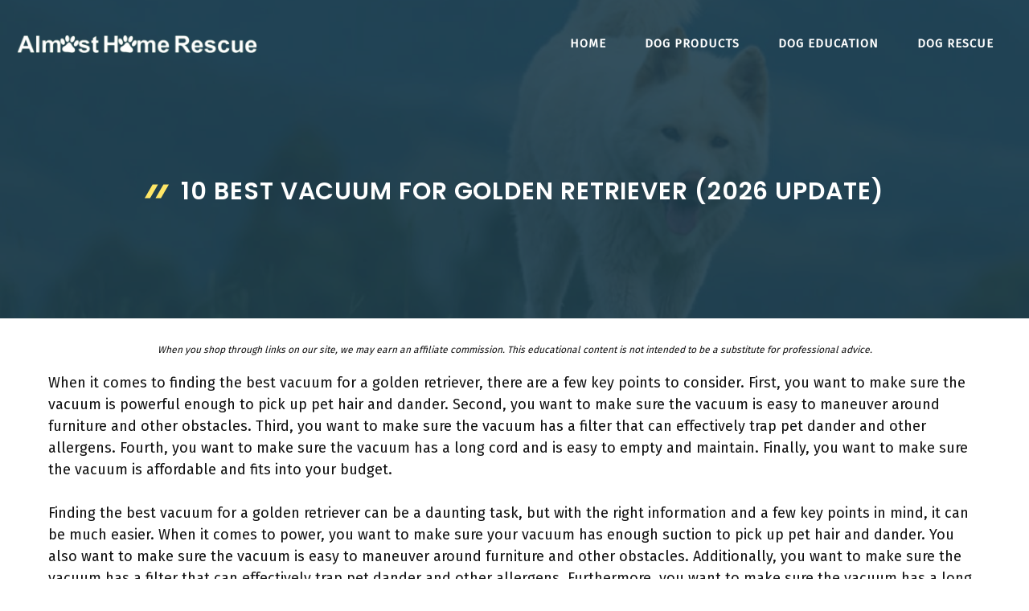

--- FILE ---
content_type: text/html; charset=UTF-8
request_url: https://www.almosthomerescue.org/best-vacuum-for-golden-retriever/
body_size: 31341
content:
<!DOCTYPE html>
<html lang="en-US" prefix="og: https://ogp.me/ns#">
<head><meta charset="UTF-8"><script>if(navigator.userAgent.match(/MSIE|Internet Explorer/i)||navigator.userAgent.match(/Trident\/7\..*?rv:11/i)){var href=document.location.href;if(!href.match(/[?&]nowprocket/)){if(href.indexOf("?")==-1){if(href.indexOf("#")==-1){document.location.href=href+"?nowprocket=1"}else{document.location.href=href.replace("#","?nowprocket=1#")}}else{if(href.indexOf("#")==-1){document.location.href=href+"&nowprocket=1"}else{document.location.href=href.replace("#","&nowprocket=1#")}}}}</script><script>class RocketLazyLoadScripts{constructor(){this.triggerEvents=["keydown","mousedown","mousemove","touchmove","touchstart","touchend","wheel"],this.userEventHandler=this._triggerListener.bind(this),this.touchStartHandler=this._onTouchStart.bind(this),this.touchMoveHandler=this._onTouchMove.bind(this),this.touchEndHandler=this._onTouchEnd.bind(this),this.clickHandler=this._onClick.bind(this),this.interceptedClicks=[],window.addEventListener("pageshow",(e=>{this.persisted=e.persisted})),window.addEventListener("DOMContentLoaded",(()=>{this._preconnect3rdParties()})),this.delayedScripts={normal:[],async:[],defer:[]},this.allJQueries=[]}_addUserInteractionListener(e){document.hidden?e._triggerListener():(this.triggerEvents.forEach((t=>window.addEventListener(t,e.userEventHandler,{passive:!0}))),window.addEventListener("touchstart",e.touchStartHandler,{passive:!0}),window.addEventListener("mousedown",e.touchStartHandler),document.addEventListener("visibilitychange",e.userEventHandler))}_removeUserInteractionListener(){this.triggerEvents.forEach((e=>window.removeEventListener(e,this.userEventHandler,{passive:!0}))),document.removeEventListener("visibilitychange",this.userEventHandler)}_onTouchStart(e){"HTML"!==e.target.tagName&&(window.addEventListener("touchend",this.touchEndHandler),window.addEventListener("mouseup",this.touchEndHandler),window.addEventListener("touchmove",this.touchMoveHandler,{passive:!0}),window.addEventListener("mousemove",this.touchMoveHandler),e.target.addEventListener("click",this.clickHandler),this._renameDOMAttribute(e.target,"onclick","rocket-onclick"))}_onTouchMove(e){window.removeEventListener("touchend",this.touchEndHandler),window.removeEventListener("mouseup",this.touchEndHandler),window.removeEventListener("touchmove",this.touchMoveHandler,{passive:!0}),window.removeEventListener("mousemove",this.touchMoveHandler),e.target.removeEventListener("click",this.clickHandler),this._renameDOMAttribute(e.target,"rocket-onclick","onclick")}_onTouchEnd(e){window.removeEventListener("touchend",this.touchEndHandler),window.removeEventListener("mouseup",this.touchEndHandler),window.removeEventListener("touchmove",this.touchMoveHandler,{passive:!0}),window.removeEventListener("mousemove",this.touchMoveHandler)}_onClick(e){e.target.removeEventListener("click",this.clickHandler),this._renameDOMAttribute(e.target,"rocket-onclick","onclick"),this.interceptedClicks.push(e),e.preventDefault(),e.stopPropagation(),e.stopImmediatePropagation()}_replayClicks(){window.removeEventListener("touchstart",this.touchStartHandler,{passive:!0}),window.removeEventListener("mousedown",this.touchStartHandler),this.interceptedClicks.forEach((e=>{e.target.dispatchEvent(new MouseEvent("click",{view:e.view,bubbles:!0,cancelable:!0}))}))}_renameDOMAttribute(e,t,n){e.hasAttribute&&e.hasAttribute(t)&&(event.target.setAttribute(n,event.target.getAttribute(t)),event.target.removeAttribute(t))}_triggerListener(){this._removeUserInteractionListener(this),"loading"===document.readyState?document.addEventListener("DOMContentLoaded",this._loadEverythingNow.bind(this)):this._loadEverythingNow()}_preconnect3rdParties(){let e=[];document.querySelectorAll("script[type=rocketlazyloadscript]").forEach((t=>{if(t.hasAttribute("src")){const n=new URL(t.src).origin;n!==location.origin&&e.push({src:n,crossOrigin:t.crossOrigin||"module"===t.getAttribute("data-rocket-type")})}})),e=[...new Map(e.map((e=>[JSON.stringify(e),e]))).values()],this._batchInjectResourceHints(e,"preconnect")}async _loadEverythingNow(){this.lastBreath=Date.now(),this._delayEventListeners(),this._delayJQueryReady(this),this._handleDocumentWrite(),this._registerAllDelayedScripts(),this._preloadAllScripts(),await this._loadScriptsFromList(this.delayedScripts.normal),await this._loadScriptsFromList(this.delayedScripts.defer),await this._loadScriptsFromList(this.delayedScripts.async);try{await this._triggerDOMContentLoaded(),await this._triggerWindowLoad()}catch(e){}window.dispatchEvent(new Event("rocket-allScriptsLoaded")),this._replayClicks()}_registerAllDelayedScripts(){document.querySelectorAll("script[type=rocketlazyloadscript]").forEach((e=>{e.hasAttribute("src")?e.hasAttribute("async")&&!1!==e.async?this.delayedScripts.async.push(e):e.hasAttribute("defer")&&!1!==e.defer||"module"===e.getAttribute("data-rocket-type")?this.delayedScripts.defer.push(e):this.delayedScripts.normal.push(e):this.delayedScripts.normal.push(e)}))}async _transformScript(e){return await this._littleBreath(),new Promise((t=>{const n=document.createElement("script");[...e.attributes].forEach((e=>{let t=e.nodeName;"type"!==t&&("data-rocket-type"===t&&(t="type"),n.setAttribute(t,e.nodeValue))})),e.hasAttribute("src")?(n.addEventListener("load",t),n.addEventListener("error",t)):(n.text=e.text,t());try{e.parentNode.replaceChild(n,e)}catch(e){t()}}))}async _loadScriptsFromList(e){const t=e.shift();return t?(await this._transformScript(t),this._loadScriptsFromList(e)):Promise.resolve()}_preloadAllScripts(){this._batchInjectResourceHints([...this.delayedScripts.normal,...this.delayedScripts.defer,...this.delayedScripts.async],"preload")}_batchInjectResourceHints(e,t){var n=document.createDocumentFragment();e.forEach((e=>{if(e.src){const i=document.createElement("link");i.href=e.src,i.rel=t,"preconnect"!==t&&(i.as="script"),e.getAttribute&&"module"===e.getAttribute("data-rocket-type")&&(i.crossOrigin=!0),e.crossOrigin&&(i.crossOrigin=e.crossOrigin),n.appendChild(i)}})),document.head.appendChild(n)}_delayEventListeners(){let e={};function t(t,n){!function(t){function n(n){return e[t].eventsToRewrite.indexOf(n)>=0?"rocket-"+n:n}e[t]||(e[t]={originalFunctions:{add:t.addEventListener,remove:t.removeEventListener},eventsToRewrite:[]},t.addEventListener=function(){arguments[0]=n(arguments[0]),e[t].originalFunctions.add.apply(t,arguments)},t.removeEventListener=function(){arguments[0]=n(arguments[0]),e[t].originalFunctions.remove.apply(t,arguments)})}(t),e[t].eventsToRewrite.push(n)}function n(e,t){let n=e[t];Object.defineProperty(e,t,{get:()=>n||function(){},set(i){e["rocket"+t]=n=i}})}t(document,"DOMContentLoaded"),t(window,"DOMContentLoaded"),t(window,"load"),t(window,"pageshow"),t(document,"readystatechange"),n(document,"onreadystatechange"),n(window,"onload"),n(window,"onpageshow")}_delayJQueryReady(e){let t=window.jQuery;Object.defineProperty(window,"jQuery",{get:()=>t,set(n){if(n&&n.fn&&!e.allJQueries.includes(n)){n.fn.ready=n.fn.init.prototype.ready=function(t){e.domReadyFired?t.bind(document)(n):document.addEventListener("rocket-DOMContentLoaded",(()=>t.bind(document)(n)))};const t=n.fn.on;n.fn.on=n.fn.init.prototype.on=function(){if(this[0]===window){function e(e){return e.split(" ").map((e=>"load"===e||0===e.indexOf("load.")?"rocket-jquery-load":e)).join(" ")}"string"==typeof arguments[0]||arguments[0]instanceof String?arguments[0]=e(arguments[0]):"object"==typeof arguments[0]&&Object.keys(arguments[0]).forEach((t=>{delete Object.assign(arguments[0],{[e(t)]:arguments[0][t]})[t]}))}return t.apply(this,arguments),this},e.allJQueries.push(n)}t=n}})}async _triggerDOMContentLoaded(){this.domReadyFired=!0,await this._littleBreath(),document.dispatchEvent(new Event("rocket-DOMContentLoaded")),await this._littleBreath(),window.dispatchEvent(new Event("rocket-DOMContentLoaded")),await this._littleBreath(),document.dispatchEvent(new Event("rocket-readystatechange")),await this._littleBreath(),document.rocketonreadystatechange&&document.rocketonreadystatechange()}async _triggerWindowLoad(){await this._littleBreath(),window.dispatchEvent(new Event("rocket-load")),await this._littleBreath(),window.rocketonload&&window.rocketonload(),await this._littleBreath(),this.allJQueries.forEach((e=>e(window).trigger("rocket-jquery-load"))),await this._littleBreath();const e=new Event("rocket-pageshow");e.persisted=this.persisted,window.dispatchEvent(e),await this._littleBreath(),window.rocketonpageshow&&window.rocketonpageshow({persisted:this.persisted})}_handleDocumentWrite(){const e=new Map;document.write=document.writeln=function(t){const n=document.currentScript,i=document.createRange(),r=n.parentElement;let o=e.get(n);void 0===o&&(o=n.nextSibling,e.set(n,o));const s=document.createDocumentFragment();i.setStart(s,0),s.appendChild(i.createContextualFragment(t)),r.insertBefore(s,o)}}async _littleBreath(){Date.now()-this.lastBreath>45&&(await this._requestAnimFrame(),this.lastBreath=Date.now())}async _requestAnimFrame(){return document.hidden?new Promise((e=>setTimeout(e))):new Promise((e=>requestAnimationFrame(e)))}static run(){const e=new RocketLazyLoadScripts;e._addUserInteractionListener(e)}}RocketLazyLoadScripts.run();</script>
	
	<meta name="viewport" content="width=device-width, initial-scale=1">
<!-- Search Engine Optimization by Rank Math PRO - https://s.rankmath.com/home -->
<title>10 Best Vacuum For Golden Retriever (2026 Update) - Almost Home Rescue</title><link rel="preload" as="style" href="//fonts.googleapis.com/css?family=Fira%20Sans%3Aregular%7CPoppins%3Aregular%2C500%2C600&#038;display=swap" /><link rel="stylesheet" href="//fonts.googleapis.com/css?family=Fira%20Sans%3Aregular%7CPoppins%3Aregular%2C500%2C600&#038;display=swap" media="print" onload="this.media='all'" /><noscript><link rel="stylesheet" href="//fonts.googleapis.com/css?family=Fira%20Sans%3Aregular%7CPoppins%3Aregular%2C500%2C600&#038;display=swap" /></noscript>
<meta name="description" content="When it comes to finding the best vacuum for a golden retriever, there are a few key points to consider. First, you want to make sure the vacuum is powerful"/>
<meta name="robots" content="follow, index, max-snippet:-1, max-video-preview:-1, max-image-preview:large"/>
<link rel="canonical" href="//www.almosthomerescue.org/best-vacuum-for-golden-retriever/" />
<meta property="og:locale" content="en_US" />
<meta property="og:type" content="article" />
<meta property="og:title" content="10 Best Vacuum For Golden Retriever (2026 Update) - Almost Home Rescue" />
<meta property="og:description" content="When it comes to finding the best vacuum for a golden retriever, there are a few key points to consider. First, you want to make sure the vacuum is powerful" />
<meta property="og:url" content="https://www.almosthomerescue.org/best-vacuum-for-golden-retriever/" />
<meta property="og:site_name" content="Almost Home Rescue" />
<meta property="article:tag" content="Bexbchh" />
<meta property="article:tag" content="Caroline&#039;s Treasures" />
<meta property="article:tag" content="E&amp;S Imports, Inc" />
<meta property="article:tag" content="Generic" />
<meta property="article:tag" content="MIP" />
<meta property="article:tag" content="MIP Brand" />
<meta property="article:tag" content="Silver Lilly" />
<meta property="article:tag" content="Snoozies" />
<meta property="article:tag" content="TGBJE" />
<meta property="article:tag" content="Yipaidel" />
<meta property="article:section" content="Dogs" />
<meta property="og:image" content="https://www.almosthomerescue.org/wp-content/uploads/2022/12/Almost-Home-Rescue-Society.jpg" />
<meta property="og:image:secure_url" content="https://www.almosthomerescue.org/wp-content/uploads/2022/12/Almost-Home-Rescue-Society.jpg" />
<meta property="og:image:width" content="1200" />
<meta property="og:image:height" content="801" />
<meta property="og:image:alt" content="Almost Home Rescue Society" />
<meta property="og:image:type" content="image/jpeg" />
<meta property="article:published_time" content="2026-01-02T06:45:58+00:00" />
<meta name="twitter:card" content="summary_large_image" />
<meta name="twitter:title" content="10 Best Vacuum For Golden Retriever (2026 Update) - Almost Home Rescue" />
<meta name="twitter:description" content="When it comes to finding the best vacuum for a golden retriever, there are a few key points to consider. First, you want to make sure the vacuum is powerful" />
<meta name="twitter:image" content="https://www.almosthomerescue.org/wp-content/uploads/2022/12/Almost-Home-Rescue-Society.jpg" />
<meta name="twitter:label1" content="Written by" />
<meta name="twitter:data1" content="cutedog" />
<meta name="twitter:label2" content="Time to read" />
<meta name="twitter:data2" content="22 minutes" />
<script type="application/ld+json" class="rank-math-schema-pro">{"@context":"https://schema.org","@graph":[{"@type":["Person","Organization"],"@id":"https://www.almosthomerescue.org/#person","name":"cutedog","logo":{"@type":"ImageObject","@id":"https://www.almosthomerescue.org/#logo","url":"https://www.almosthomerescue.org/wp-content/uploads/2021/07/logo_ahr-150x100.png","contentUrl":"https://www.almosthomerescue.org/wp-content/uploads/2021/07/logo_ahr-150x100.png","caption":"cutedog","inLanguage":"en-US"},"image":{"@type":"ImageObject","@id":"https://www.almosthomerescue.org/#logo","url":"https://www.almosthomerescue.org/wp-content/uploads/2021/07/logo_ahr-150x100.png","contentUrl":"https://www.almosthomerescue.org/wp-content/uploads/2021/07/logo_ahr-150x100.png","caption":"cutedog","inLanguage":"en-US"}},{"@type":"WebSite","@id":"https://www.almosthomerescue.org/#website","url":"https://www.almosthomerescue.org","name":"cutedog","publisher":{"@id":"https://www.almosthomerescue.org/#person"},"inLanguage":"en-US"},{"@type":"ImageObject","@id":"https://www.almosthomerescue.org/wp-content/uploads/2022/12/Almost-Home-Rescue-Society.jpg","url":"https://www.almosthomerescue.org/wp-content/uploads/2022/12/Almost-Home-Rescue-Society.jpg","width":"1200","height":"801","caption":"Almost Home Rescue Society","inLanguage":"en-US"},{"@type":"WebPage","@id":"https://www.almosthomerescue.org/best-vacuum-for-golden-retriever/#webpage","url":"https://www.almosthomerescue.org/best-vacuum-for-golden-retriever/","name":"10 Best Vacuum For Golden Retriever (2026 Update) - Almost Home Rescue","datePublished":"2026-01-02T06:45:58+00:00","dateModified":"2026-01-02T06:45:58+00:00","isPartOf":{"@id":"https://www.almosthomerescue.org/#website"},"primaryImageOfPage":{"@id":"https://www.almosthomerescue.org/wp-content/uploads/2022/12/Almost-Home-Rescue-Society.jpg"},"inLanguage":"en-US"},{"@type":"Person","@id":"https://www.almosthomerescue.org/author/cutedog/","name":"cutedog","url":"https://www.almosthomerescue.org/author/cutedog/","image":{"@type":"ImageObject","@id":"https://secure.gravatar.com/avatar/557ebcb51744fd1d87b81b80265a40ac0cc67db987d38224c4c52f60eafaed11?s=96&amp;d=mm&amp;r=g","url":"https://secure.gravatar.com/avatar/557ebcb51744fd1d87b81b80265a40ac0cc67db987d38224c4c52f60eafaed11?s=96&amp;d=mm&amp;r=g","caption":"cutedog","inLanguage":"en-US"},"sameAs":["https://almosthomerescue.org"]},{"@type":"BlogPosting","headline":"10 Best Vacuum For Golden Retriever (2026 Update) - Almost Home Rescue","datePublished":"2026-01-02T06:45:58+00:00","dateModified":"2026-01-02T06:45:58+00:00","articleSection":"Dogs","author":{"@id":"https://www.almosthomerescue.org/author/cutedog/"},"publisher":{"@id":"https://www.almosthomerescue.org/#person"},"description":"When it comes to finding the best vacuum for a golden retriever, there are a few key points to consider. First, you want to make sure the vacuum is powerful","name":"10 Best Vacuum For Golden Retriever (2026 Update) - Almost Home Rescue","@id":"https://www.almosthomerescue.org/best-vacuum-for-golden-retriever/#richSnippet","isPartOf":{"@id":"https://www.almosthomerescue.org/best-vacuum-for-golden-retriever/#webpage"},"image":{"@id":"https://www.almosthomerescue.org/wp-content/uploads/2022/12/Almost-Home-Rescue-Society.jpg"},"inLanguage":"en-US","mainEntityOfPage":{"@id":"https://www.almosthomerescue.org/best-vacuum-for-golden-retriever/#webpage"}}]}</script>
<!-- /Rank Math WordPress SEO plugin -->

<link rel='dns-prefetch' href='//stats.wp.com' />
<link href='//fonts.gstatic.com' crossorigin rel='preconnect' />
<link href='//fonts.googleapis.com' crossorigin rel='preconnect' />
<link rel="alternate" type="application/rss+xml" title="Almost Home Rescue &raquo; Feed" href="//www.almosthomerescue.org/feed/" />
<link rel="alternate" type="application/rss+xml" title="Almost Home Rescue &raquo; Comments Feed" href="//www.almosthomerescue.org/comments/feed/" />
<link rel="alternate" type="application/rss+xml" title="Almost Home Rescue &raquo; 10 Best Vacuum For Golden Retriever (2026 Update) Comments Feed" href="//www.almosthomerescue.org/best-vacuum-for-golden-retriever/feed/" />
<link rel="alternate" title="oEmbed (JSON)" type="application/json+oembed" href="//www.almosthomerescue.org/wp-json/oembed/1.0/embed?url=https%3A%2F%2Fwww.almosthomerescue.org%2Fbest-vacuum-for-golden-retriever%2F" />
<link rel="alternate" title="oEmbed (XML)" type="text/xml+oembed" href="//www.almosthomerescue.org/wp-json/oembed/1.0/embed?url=https%3A%2F%2Fwww.almosthomerescue.org%2Fbest-vacuum-for-golden-retriever%2F&#038;format=xml" />
		<!-- This site uses the Google Analytics by ExactMetrics plugin v7.11.0 - Using Analytics tracking - https://www.exactmetrics.com/ -->
							<script type="rocketlazyloadscript"
				src="//www.googletagmanager.com/gtag/js?id=UA-59047676-11"  data-cfasync="false" data-wpfc-render="false" async></script>
			<script type="rocketlazyloadscript" data-cfasync="false" data-wpfc-render="false">
				var em_version = '7.11.0';
				var em_track_user = true;
				var em_no_track_reason = '';
				
								var disableStrs = [
															'ga-disable-UA-59047676-11',
									];

				/* Function to detect opted out users */
				function __gtagTrackerIsOptedOut() {
					for (var index = 0; index < disableStrs.length; index++) {
						if (document.cookie.indexOf(disableStrs[index] + '=true') > -1) {
							return true;
						}
					}

					return false;
				}

				/* Disable tracking if the opt-out cookie exists. */
				if (__gtagTrackerIsOptedOut()) {
					for (var index = 0; index < disableStrs.length; index++) {
						window[disableStrs[index]] = true;
					}
				}

				/* Opt-out function */
				function __gtagTrackerOptout() {
					for (var index = 0; index < disableStrs.length; index++) {
						document.cookie = disableStrs[index] + '=true; expires=Thu, 31 Dec 2099 23:59:59 UTC; path=/';
						window[disableStrs[index]] = true;
					}
				}

				if ('undefined' === typeof gaOptout) {
					function gaOptout() {
						__gtagTrackerOptout();
					}
				}
								window.dataLayer = window.dataLayer || [];

				window.ExactMetricsDualTracker = {
					helpers: {},
					trackers: {},
				};
				if (em_track_user) {
					function __gtagDataLayer() {
						dataLayer.push(arguments);
					}

					function __gtagTracker(type, name, parameters) {
						if (!parameters) {
							parameters = {};
						}

						if (parameters.send_to) {
							__gtagDataLayer.apply(null, arguments);
							return;
						}

						if (type === 'event') {
							
														parameters.send_to = exactmetrics_frontend.ua;
							__gtagDataLayer(type, name, parameters);
													} else {
							__gtagDataLayer.apply(null, arguments);
						}
					}

					__gtagTracker('js', new Date());
					__gtagTracker('set', {
						'developer_id.dNDMyYj': true,
											});
															__gtagTracker('config', 'UA-59047676-11', {"forceSSL":"true"} );
										window.gtag = __gtagTracker;										(function () {
						/* https://developers.google.com/analytics/devguides/collection/analyticsjs/ */
						/* ga and __gaTracker compatibility shim. */
						var noopfn = function () {
							return null;
						};
						var newtracker = function () {
							return new Tracker();
						};
						var Tracker = function () {
							return null;
						};
						var p = Tracker.prototype;
						p.get = noopfn;
						p.set = noopfn;
						p.send = function () {
							var args = Array.prototype.slice.call(arguments);
							args.unshift('send');
							__gaTracker.apply(null, args);
						};
						var __gaTracker = function () {
							var len = arguments.length;
							if (len === 0) {
								return;
							}
							var f = arguments[len - 1];
							if (typeof f !== 'object' || f === null || typeof f.hitCallback !== 'function') {
								if ('send' === arguments[0]) {
									var hitConverted, hitObject = false, action;
									if ('event' === arguments[1]) {
										if ('undefined' !== typeof arguments[3]) {
											hitObject = {
												'eventAction': arguments[3],
												'eventCategory': arguments[2],
												'eventLabel': arguments[4],
												'value': arguments[5] ? arguments[5] : 1,
											}
										}
									}
									if ('pageview' === arguments[1]) {
										if ('undefined' !== typeof arguments[2]) {
											hitObject = {
												'eventAction': 'page_view',
												'page_path': arguments[2],
											}
										}
									}
									if (typeof arguments[2] === 'object') {
										hitObject = arguments[2];
									}
									if (typeof arguments[5] === 'object') {
										Object.assign(hitObject, arguments[5]);
									}
									if ('undefined' !== typeof arguments[1].hitType) {
										hitObject = arguments[1];
										if ('pageview' === hitObject.hitType) {
											hitObject.eventAction = 'page_view';
										}
									}
									if (hitObject) {
										action = 'timing' === arguments[1].hitType ? 'timing_complete' : hitObject.eventAction;
										hitConverted = mapArgs(hitObject);
										__gtagTracker('event', action, hitConverted);
									}
								}
								return;
							}

							function mapArgs(args) {
								var arg, hit = {};
								var gaMap = {
									'eventCategory': 'event_category',
									'eventAction': 'event_action',
									'eventLabel': 'event_label',
									'eventValue': 'event_value',
									'nonInteraction': 'non_interaction',
									'timingCategory': 'event_category',
									'timingVar': 'name',
									'timingValue': 'value',
									'timingLabel': 'event_label',
									'page': 'page_path',
									'location': 'page_location',
									'title': 'page_title',
								};
								for (arg in args) {
																		if (!(!args.hasOwnProperty(arg) || !gaMap.hasOwnProperty(arg))) {
										hit[gaMap[arg]] = args[arg];
									} else {
										hit[arg] = args[arg];
									}
								}
								return hit;
							}

							try {
								f.hitCallback();
							} catch (ex) {
							}
						};
						__gaTracker.create = newtracker;
						__gaTracker.getByName = newtracker;
						__gaTracker.getAll = function () {
							return [];
						};
						__gaTracker.remove = noopfn;
						__gaTracker.loaded = true;
						window['__gaTracker'] = __gaTracker;
					})();
									} else {
										console.log("");
					(function () {
						function __gtagTracker() {
							return null;
						}

						window['__gtagTracker'] = __gtagTracker;
						window['gtag'] = __gtagTracker;
					})();
									}
			</script>
				<!-- / Google Analytics by ExactMetrics -->
		<style id='wp-img-auto-sizes-contain-inline-css'>
img:is([sizes=auto i],[sizes^="auto," i]){contain-intrinsic-size:3000px 1500px}
/*# sourceURL=wp-img-auto-sizes-contain-inline-css */
</style>

<style id='wp-emoji-styles-inline-css'>

	img.wp-smiley, img.emoji {
		display: inline !important;
		border: none !important;
		box-shadow: none !important;
		height: 1em !important;
		width: 1em !important;
		margin: 0 0.07em !important;
		vertical-align: -0.1em !important;
		background: none !important;
		padding: 0 !important;
	}
/*# sourceURL=wp-emoji-styles-inline-css */
</style>
<style id='wp-block-library-inline-css'>
:root{--wp-block-synced-color:#7a00df;--wp-block-synced-color--rgb:122,0,223;--wp-bound-block-color:var(--wp-block-synced-color);--wp-editor-canvas-background:#ddd;--wp-admin-theme-color:#007cba;--wp-admin-theme-color--rgb:0,124,186;--wp-admin-theme-color-darker-10:#006ba1;--wp-admin-theme-color-darker-10--rgb:0,107,160.5;--wp-admin-theme-color-darker-20:#005a87;--wp-admin-theme-color-darker-20--rgb:0,90,135;--wp-admin-border-width-focus:2px}@media (min-resolution:192dpi){:root{--wp-admin-border-width-focus:1.5px}}.wp-element-button{cursor:pointer}:root .has-very-light-gray-background-color{background-color:#eee}:root .has-very-dark-gray-background-color{background-color:#313131}:root .has-very-light-gray-color{color:#eee}:root .has-very-dark-gray-color{color:#313131}:root .has-vivid-green-cyan-to-vivid-cyan-blue-gradient-background{background:linear-gradient(135deg,#00d084,#0693e3)}:root .has-purple-crush-gradient-background{background:linear-gradient(135deg,#34e2e4,#4721fb 50%,#ab1dfe)}:root .has-hazy-dawn-gradient-background{background:linear-gradient(135deg,#faaca8,#dad0ec)}:root .has-subdued-olive-gradient-background{background:linear-gradient(135deg,#fafae1,#67a671)}:root .has-atomic-cream-gradient-background{background:linear-gradient(135deg,#fdd79a,#004a59)}:root .has-nightshade-gradient-background{background:linear-gradient(135deg,#330968,#31cdcf)}:root .has-midnight-gradient-background{background:linear-gradient(135deg,#020381,#2874fc)}:root{--wp--preset--font-size--normal:16px;--wp--preset--font-size--huge:42px}.has-regular-font-size{font-size:1em}.has-larger-font-size{font-size:2.625em}.has-normal-font-size{font-size:var(--wp--preset--font-size--normal)}.has-huge-font-size{font-size:var(--wp--preset--font-size--huge)}.has-text-align-center{text-align:center}.has-text-align-left{text-align:left}.has-text-align-right{text-align:right}.has-fit-text{white-space:nowrap!important}#end-resizable-editor-section{display:none}.aligncenter{clear:both}.items-justified-left{justify-content:flex-start}.items-justified-center{justify-content:center}.items-justified-right{justify-content:flex-end}.items-justified-space-between{justify-content:space-between}.screen-reader-text{border:0;clip-path:inset(50%);height:1px;margin:-1px;overflow:hidden;padding:0;position:absolute;width:1px;word-wrap:normal!important}.screen-reader-text:focus{background-color:#ddd;clip-path:none;color:#444;display:block;font-size:1em;height:auto;left:5px;line-height:normal;padding:15px 23px 14px;text-decoration:none;top:5px;width:auto;z-index:100000}html :where(.has-border-color){border-style:solid}html :where([style*=border-top-color]){border-top-style:solid}html :where([style*=border-right-color]){border-right-style:solid}html :where([style*=border-bottom-color]){border-bottom-style:solid}html :where([style*=border-left-color]){border-left-style:solid}html :where([style*=border-width]){border-style:solid}html :where([style*=border-top-width]){border-top-style:solid}html :where([style*=border-right-width]){border-right-style:solid}html :where([style*=border-bottom-width]){border-bottom-style:solid}html :where([style*=border-left-width]){border-left-style:solid}html :where(img[class*=wp-image-]){height:auto;max-width:100%}:where(figure){margin:0 0 1em}html :where(.is-position-sticky){--wp-admin--admin-bar--position-offset:var(--wp-admin--admin-bar--height,0px)}@media screen and (max-width:600px){html :where(.is-position-sticky){--wp-admin--admin-bar--position-offset:0px}}
.has-text-align-justify{text-align:justify;}

/*# sourceURL=wp-block-library-inline-css */
</style><style id='wp-block-paragraph-inline-css'>
.is-small-text{font-size:.875em}.is-regular-text{font-size:1em}.is-large-text{font-size:2.25em}.is-larger-text{font-size:3em}.has-drop-cap:not(:focus):first-letter{float:left;font-size:8.4em;font-style:normal;font-weight:100;line-height:.68;margin:.05em .1em 0 0;text-transform:uppercase}body.rtl .has-drop-cap:not(:focus):first-letter{float:none;margin-left:.1em}p.has-drop-cap.has-background{overflow:hidden}:root :where(p.has-background){padding:1.25em 2.375em}:where(p.has-text-color:not(.has-link-color)) a{color:inherit}p.has-text-align-left[style*="writing-mode:vertical-lr"],p.has-text-align-right[style*="writing-mode:vertical-rl"]{rotate:180deg}
/*# sourceURL=https://www.almosthomerescue.org/wp-includes/blocks/paragraph/style.min.css */
</style>
<style id='global-styles-inline-css'>
:root{--wp--preset--aspect-ratio--square: 1;--wp--preset--aspect-ratio--4-3: 4/3;--wp--preset--aspect-ratio--3-4: 3/4;--wp--preset--aspect-ratio--3-2: 3/2;--wp--preset--aspect-ratio--2-3: 2/3;--wp--preset--aspect-ratio--16-9: 16/9;--wp--preset--aspect-ratio--9-16: 9/16;--wp--preset--color--black: #000000;--wp--preset--color--cyan-bluish-gray: #abb8c3;--wp--preset--color--white: #ffffff;--wp--preset--color--pale-pink: #f78da7;--wp--preset--color--vivid-red: #cf2e2e;--wp--preset--color--luminous-vivid-orange: #ff6900;--wp--preset--color--luminous-vivid-amber: #fcb900;--wp--preset--color--light-green-cyan: #7bdcb5;--wp--preset--color--vivid-green-cyan: #00d084;--wp--preset--color--pale-cyan-blue: #8ed1fc;--wp--preset--color--vivid-cyan-blue: #0693e3;--wp--preset--color--vivid-purple: #9b51e0;--wp--preset--color--contrast: var(--contrast);--wp--preset--color--contrast-2: var(--contrast-2);--wp--preset--color--contrast-3: var(--contrast-3);--wp--preset--color--base: var(--base);--wp--preset--color--base-2: var(--base-2);--wp--preset--color--base-3: var(--base-3);--wp--preset--color--accent: var(--accent);--wp--preset--gradient--vivid-cyan-blue-to-vivid-purple: linear-gradient(135deg,rgb(6,147,227) 0%,rgb(155,81,224) 100%);--wp--preset--gradient--light-green-cyan-to-vivid-green-cyan: linear-gradient(135deg,rgb(122,220,180) 0%,rgb(0,208,130) 100%);--wp--preset--gradient--luminous-vivid-amber-to-luminous-vivid-orange: linear-gradient(135deg,rgb(252,185,0) 0%,rgb(255,105,0) 100%);--wp--preset--gradient--luminous-vivid-orange-to-vivid-red: linear-gradient(135deg,rgb(255,105,0) 0%,rgb(207,46,46) 100%);--wp--preset--gradient--very-light-gray-to-cyan-bluish-gray: linear-gradient(135deg,rgb(238,238,238) 0%,rgb(169,184,195) 100%);--wp--preset--gradient--cool-to-warm-spectrum: linear-gradient(135deg,rgb(74,234,220) 0%,rgb(151,120,209) 20%,rgb(207,42,186) 40%,rgb(238,44,130) 60%,rgb(251,105,98) 80%,rgb(254,248,76) 100%);--wp--preset--gradient--blush-light-purple: linear-gradient(135deg,rgb(255,206,236) 0%,rgb(152,150,240) 100%);--wp--preset--gradient--blush-bordeaux: linear-gradient(135deg,rgb(254,205,165) 0%,rgb(254,45,45) 50%,rgb(107,0,62) 100%);--wp--preset--gradient--luminous-dusk: linear-gradient(135deg,rgb(255,203,112) 0%,rgb(199,81,192) 50%,rgb(65,88,208) 100%);--wp--preset--gradient--pale-ocean: linear-gradient(135deg,rgb(255,245,203) 0%,rgb(182,227,212) 50%,rgb(51,167,181) 100%);--wp--preset--gradient--electric-grass: linear-gradient(135deg,rgb(202,248,128) 0%,rgb(113,206,126) 100%);--wp--preset--gradient--midnight: linear-gradient(135deg,rgb(2,3,129) 0%,rgb(40,116,252) 100%);--wp--preset--font-size--small: 13px;--wp--preset--font-size--medium: 20px;--wp--preset--font-size--large: 36px;--wp--preset--font-size--x-large: 42px;--wp--preset--spacing--20: 0.44rem;--wp--preset--spacing--30: 0.67rem;--wp--preset--spacing--40: 1rem;--wp--preset--spacing--50: 1.5rem;--wp--preset--spacing--60: 2.25rem;--wp--preset--spacing--70: 3.38rem;--wp--preset--spacing--80: 5.06rem;--wp--preset--shadow--natural: 6px 6px 9px rgba(0, 0, 0, 0.2);--wp--preset--shadow--deep: 12px 12px 50px rgba(0, 0, 0, 0.4);--wp--preset--shadow--sharp: 6px 6px 0px rgba(0, 0, 0, 0.2);--wp--preset--shadow--outlined: 6px 6px 0px -3px rgb(255, 255, 255), 6px 6px rgb(0, 0, 0);--wp--preset--shadow--crisp: 6px 6px 0px rgb(0, 0, 0);}:where(.is-layout-flex){gap: 0.5em;}:where(.is-layout-grid){gap: 0.5em;}body .is-layout-flex{display: flex;}.is-layout-flex{flex-wrap: wrap;align-items: center;}.is-layout-flex > :is(*, div){margin: 0;}body .is-layout-grid{display: grid;}.is-layout-grid > :is(*, div){margin: 0;}:where(.wp-block-columns.is-layout-flex){gap: 2em;}:where(.wp-block-columns.is-layout-grid){gap: 2em;}:where(.wp-block-post-template.is-layout-flex){gap: 1.25em;}:where(.wp-block-post-template.is-layout-grid){gap: 1.25em;}.has-black-color{color: var(--wp--preset--color--black) !important;}.has-cyan-bluish-gray-color{color: var(--wp--preset--color--cyan-bluish-gray) !important;}.has-white-color{color: var(--wp--preset--color--white) !important;}.has-pale-pink-color{color: var(--wp--preset--color--pale-pink) !important;}.has-vivid-red-color{color: var(--wp--preset--color--vivid-red) !important;}.has-luminous-vivid-orange-color{color: var(--wp--preset--color--luminous-vivid-orange) !important;}.has-luminous-vivid-amber-color{color: var(--wp--preset--color--luminous-vivid-amber) !important;}.has-light-green-cyan-color{color: var(--wp--preset--color--light-green-cyan) !important;}.has-vivid-green-cyan-color{color: var(--wp--preset--color--vivid-green-cyan) !important;}.has-pale-cyan-blue-color{color: var(--wp--preset--color--pale-cyan-blue) !important;}.has-vivid-cyan-blue-color{color: var(--wp--preset--color--vivid-cyan-blue) !important;}.has-vivid-purple-color{color: var(--wp--preset--color--vivid-purple) !important;}.has-black-background-color{background-color: var(--wp--preset--color--black) !important;}.has-cyan-bluish-gray-background-color{background-color: var(--wp--preset--color--cyan-bluish-gray) !important;}.has-white-background-color{background-color: var(--wp--preset--color--white) !important;}.has-pale-pink-background-color{background-color: var(--wp--preset--color--pale-pink) !important;}.has-vivid-red-background-color{background-color: var(--wp--preset--color--vivid-red) !important;}.has-luminous-vivid-orange-background-color{background-color: var(--wp--preset--color--luminous-vivid-orange) !important;}.has-luminous-vivid-amber-background-color{background-color: var(--wp--preset--color--luminous-vivid-amber) !important;}.has-light-green-cyan-background-color{background-color: var(--wp--preset--color--light-green-cyan) !important;}.has-vivid-green-cyan-background-color{background-color: var(--wp--preset--color--vivid-green-cyan) !important;}.has-pale-cyan-blue-background-color{background-color: var(--wp--preset--color--pale-cyan-blue) !important;}.has-vivid-cyan-blue-background-color{background-color: var(--wp--preset--color--vivid-cyan-blue) !important;}.has-vivid-purple-background-color{background-color: var(--wp--preset--color--vivid-purple) !important;}.has-black-border-color{border-color: var(--wp--preset--color--black) !important;}.has-cyan-bluish-gray-border-color{border-color: var(--wp--preset--color--cyan-bluish-gray) !important;}.has-white-border-color{border-color: var(--wp--preset--color--white) !important;}.has-pale-pink-border-color{border-color: var(--wp--preset--color--pale-pink) !important;}.has-vivid-red-border-color{border-color: var(--wp--preset--color--vivid-red) !important;}.has-luminous-vivid-orange-border-color{border-color: var(--wp--preset--color--luminous-vivid-orange) !important;}.has-luminous-vivid-amber-border-color{border-color: var(--wp--preset--color--luminous-vivid-amber) !important;}.has-light-green-cyan-border-color{border-color: var(--wp--preset--color--light-green-cyan) !important;}.has-vivid-green-cyan-border-color{border-color: var(--wp--preset--color--vivid-green-cyan) !important;}.has-pale-cyan-blue-border-color{border-color: var(--wp--preset--color--pale-cyan-blue) !important;}.has-vivid-cyan-blue-border-color{border-color: var(--wp--preset--color--vivid-cyan-blue) !important;}.has-vivid-purple-border-color{border-color: var(--wp--preset--color--vivid-purple) !important;}.has-vivid-cyan-blue-to-vivid-purple-gradient-background{background: var(--wp--preset--gradient--vivid-cyan-blue-to-vivid-purple) !important;}.has-light-green-cyan-to-vivid-green-cyan-gradient-background{background: var(--wp--preset--gradient--light-green-cyan-to-vivid-green-cyan) !important;}.has-luminous-vivid-amber-to-luminous-vivid-orange-gradient-background{background: var(--wp--preset--gradient--luminous-vivid-amber-to-luminous-vivid-orange) !important;}.has-luminous-vivid-orange-to-vivid-red-gradient-background{background: var(--wp--preset--gradient--luminous-vivid-orange-to-vivid-red) !important;}.has-very-light-gray-to-cyan-bluish-gray-gradient-background{background: var(--wp--preset--gradient--very-light-gray-to-cyan-bluish-gray) !important;}.has-cool-to-warm-spectrum-gradient-background{background: var(--wp--preset--gradient--cool-to-warm-spectrum) !important;}.has-blush-light-purple-gradient-background{background: var(--wp--preset--gradient--blush-light-purple) !important;}.has-blush-bordeaux-gradient-background{background: var(--wp--preset--gradient--blush-bordeaux) !important;}.has-luminous-dusk-gradient-background{background: var(--wp--preset--gradient--luminous-dusk) !important;}.has-pale-ocean-gradient-background{background: var(--wp--preset--gradient--pale-ocean) !important;}.has-electric-grass-gradient-background{background: var(--wp--preset--gradient--electric-grass) !important;}.has-midnight-gradient-background{background: var(--wp--preset--gradient--midnight) !important;}.has-small-font-size{font-size: var(--wp--preset--font-size--small) !important;}.has-medium-font-size{font-size: var(--wp--preset--font-size--medium) !important;}.has-large-font-size{font-size: var(--wp--preset--font-size--large) !important;}.has-x-large-font-size{font-size: var(--wp--preset--font-size--x-large) !important;}
/*# sourceURL=global-styles-inline-css */
</style>

<style id='classic-theme-styles-inline-css'>
/*! This file is auto-generated */
.wp-block-button__link{color:#fff;background-color:#32373c;border-radius:9999px;box-shadow:none;text-decoration:none;padding:calc(.667em + 2px) calc(1.333em + 2px);font-size:1.125em}.wp-block-file__button{background:#32373c;color:#fff;text-decoration:none}
/*# sourceURL=/wp-includes/css/classic-themes.min.css */
</style>
<link rel='stylesheet' id='wp-show-posts-css' href='//www.almosthomerescue.org/wp-content/plugins/wp-show-posts/css/wp-show-posts-min.css?ver=1.1.3' media='all' />
<link rel='stylesheet' id='lasso-live-css' href='//www.almosthomerescue.org/wp-content/plugins/lasso/admin/assets/css/lasso-live.min.css?ver=1672370700' media='all' />
<link rel='stylesheet' id='lasso-table-frontend-css' href='//www.almosthomerescue.org/wp-content/plugins/lasso/admin/assets/css/lasso-table-frontend.min.css?ver=1672370700' media='all' />
<link rel='stylesheet' id='generate-style-css' href='//www.almosthomerescue.org/wp-content/themes/generatepress/assets/css/main.min.css?ver=3.2.4' media='all' />
<style id='generate-style-inline-css'>
body{background-color:#ffffff;color:#121212;}a{color:#1f3d4d;}a:hover, a:focus, a:active{color:#66ccaa;}.grid-container{max-width:1295px;}.wp-block-group__inner-container{max-width:1295px;margin-left:auto;margin-right:auto;}.site-header .header-image{width:300px;}:root{--contrast:#222222;--contrast-2:#575760;--contrast-3:#b2b2be;--base:#f0f0f0;--base-2:#f7f8f9;--base-3:#ffffff;--accent:#1e73be;}.has-contrast-color{color:var(--contrast);}.has-contrast-background-color{background-color:var(--contrast);}.has-contrast-2-color{color:var(--contrast-2);}.has-contrast-2-background-color{background-color:var(--contrast-2);}.has-contrast-3-color{color:var(--contrast-3);}.has-contrast-3-background-color{background-color:var(--contrast-3);}.has-base-color{color:var(--base);}.has-base-background-color{background-color:var(--base);}.has-base-2-color{color:var(--base-2);}.has-base-2-background-color{background-color:var(--base-2);}.has-base-3-color{color:var(--base-3);}.has-base-3-background-color{background-color:var(--base-3);}.has-accent-color{color:var(--accent);}.has-accent-background-color{background-color:var(--accent);}body, button, input, select, textarea{font-family:"Fira Sans", sans-serif;font-size:18px;}body{line-height:1.5;}.entry-content > [class*="wp-block-"]:not(:last-child){margin-bottom:1.5em;}.main-navigation a, .menu-toggle{font-weight:700;text-transform:uppercase;}.main-navigation .main-nav ul ul li a{font-size:14px;}.widget-title{font-weight:500;font-size:18px;margin-bottom:20px;}.sidebar .widget, .footer-widgets .widget{font-size:16px;}button:not(.menu-toggle),html input[type="button"],input[type="reset"],input[type="submit"],.button,.wp-block-button .wp-block-button__link{font-weight:700;text-transform:uppercase;font-size:18px;}h1{font-family:"Poppins", sans-serif;font-weight:600;text-transform:uppercase;font-size:30px;}h2{font-family:"Poppins", sans-serif;font-weight:600;font-size:28px;line-height:1.3em;margin-bottom:30px;}h3{font-family:"Poppins", sans-serif;font-weight:500;font-size:24px;line-height:1.3em;margin-bottom:30px;}h4{font-family:"Poppins", sans-serif;font-weight:500;font-size:22px;line-height:1.3em;}@media (max-width:768px){.main-title{font-size:20px;}h1{font-size:30px;}h2{font-size:28px;}h3{font-size:24px;}h4{font-size:22px;}h5{font-size:19px;}}.top-bar{background-color:#636363;color:#ffffff;}.top-bar a{color:#ffffff;}.top-bar a:hover{color:#303030;}.site-header{background-color:#1f3d4d;color:#ffffff;}.site-header a{color:#ffffff;}.site-header a:hover{color:#66ccaa;}.main-title a,.main-title a:hover{color:#ffffff;}.site-description{color:#ffffff;}.main-navigation .main-nav ul li a, .main-navigation .menu-toggle, .main-navigation .menu-bar-items{color:#ffffff;}.main-navigation .main-nav ul li:not([class*="current-menu-"]):hover > a, .main-navigation .main-nav ul li:not([class*="current-menu-"]):focus > a, .main-navigation .main-nav ul li.sfHover:not([class*="current-menu-"]) > a, .main-navigation .menu-bar-item:hover > a, .main-navigation .menu-bar-item.sfHover > a{color:#66ccaa;}button.menu-toggle:hover,button.menu-toggle:focus{color:#ffffff;}.main-navigation .main-nav ul li[class*="current-menu-"] > a{color:#ffffff;}.navigation-search input[type="search"],.navigation-search input[type="search"]:active, .navigation-search input[type="search"]:focus, .main-navigation .main-nav ul li.search-item.active > a, .main-navigation .menu-bar-items .search-item.active > a{color:#1f3d4d;background-color:#f7f9fa;opacity:1;}.main-navigation ul ul{background-color:#1f3d4d;}.main-navigation .main-nav ul ul li a{color:#ffffff;}.main-navigation .main-nav ul ul li:not([class*="current-menu-"]):hover > a,.main-navigation .main-nav ul ul li:not([class*="current-menu-"]):focus > a, .main-navigation .main-nav ul ul li.sfHover:not([class*="current-menu-"]) > a{color:#66ccaa;background-color:#1f3d4d;}.main-navigation .main-nav ul ul li[class*="current-menu-"] > a{color:#ffffff;background-color:#1f3d4d;}.separate-containers .inside-article, .separate-containers .comments-area, .separate-containers .page-header, .one-container .container, .separate-containers .paging-navigation, .inside-page-header{color:#121212;background-color:#ffffff;}.inside-article a,.paging-navigation a,.comments-area a,.page-header a{color:#ad0d3d;}.inside-article a:hover,.paging-navigation a:hover,.comments-area a:hover,.page-header a:hover{color:#66ccaa;}.entry-header h1,.page-header h1{color:#1f3d4d;}.entry-title a{color:#1f3d4d;}.entry-title a:hover{color:#66ccaa;}.entry-meta{color:#666666;}.entry-meta a{color:#666666;}.entry-meta a:hover{color:#888888;}h1{color:#1f3d4d;}h2{color:#1f3d4d;}h3{color:#1f3d4d;}h4{color:#1f3d4d;}h5{color:#1f3d4d;}.sidebar .widget{color:#121212;background-color:rgba(247,249,250,0.6);}.sidebar .widget a{color:#1f3d4d;}.sidebar .widget a:hover{color:#66ccaa;}.sidebar .widget .widget-title{color:#1f3d4d;}input[type="text"],input[type="email"],input[type="url"],input[type="password"],input[type="search"],input[type="tel"],input[type="number"],textarea,select{color:#666666;background-color:#f7f9fa;border-color:#dddddd;}input[type="text"]:focus,input[type="email"]:focus,input[type="url"]:focus,input[type="password"]:focus,input[type="search"]:focus,input[type="tel"]:focus,input[type="number"]:focus,textarea:focus,select:focus{color:#666666;background-color:#f7f9fa;border-color:#dddddd;}button,html input[type="button"],input[type="reset"],input[type="submit"],a.button,a.wp-block-button__link:not(.has-background){color:#ffffff;background-color:#ad0d3d;}button:hover,html input[type="button"]:hover,input[type="reset"]:hover,input[type="submit"]:hover,a.button:hover,button:focus,html input[type="button"]:focus,input[type="reset"]:focus,input[type="submit"]:focus,a.button:focus,a.wp-block-button__link:not(.has-background):active,a.wp-block-button__link:not(.has-background):focus,a.wp-block-button__link:not(.has-background):hover{color:#ffffff;background-color:#1f3d4d;}a.generate-back-to-top{background-color:#66ccaa;color:#ffffff;}a.generate-back-to-top:hover,a.generate-back-to-top:focus{background-color:#1f3d4d;color:#ffffff;}@media (max-width: 1024px){.main-navigation .menu-bar-item:hover > a, .main-navigation .menu-bar-item.sfHover > a{background:none;color:#ffffff;}}.inside-header{padding:40px 20px 20px 20px;}.nav-below-header .main-navigation .inside-navigation.grid-container, .nav-above-header .main-navigation .inside-navigation.grid-container{padding:0px 4px 0px 4px;}.separate-containers .inside-article, .separate-containers .comments-area, .separate-containers .page-header, .separate-containers .paging-navigation, .one-container .site-content, .inside-page-header{padding:20px 20px 0px 20px;}.site-main .wp-block-group__inner-container{padding:20px 20px 0px 20px;}.separate-containers .paging-navigation{padding-top:20px;padding-bottom:20px;}.entry-content .alignwide, body:not(.no-sidebar) .entry-content .alignfull{margin-left:-20px;width:calc(100% + 40px);max-width:calc(100% + 40px);}.one-container.right-sidebar .site-main,.one-container.both-right .site-main{margin-right:20px;}.one-container.left-sidebar .site-main,.one-container.both-left .site-main{margin-left:20px;}.one-container.both-sidebars .site-main{margin:0px 20px 0px 20px;}.sidebar .widget, .page-header, .widget-area .main-navigation, .site-main > *{margin-bottom:30px;}.separate-containers .site-main{margin:30px;}.both-right .inside-left-sidebar,.both-left .inside-left-sidebar{margin-right:15px;}.both-right .inside-right-sidebar,.both-left .inside-right-sidebar{margin-left:15px;}.one-container.archive .post:not(:last-child):not(.is-loop-template-item), .one-container.blog .post:not(:last-child):not(.is-loop-template-item){padding-bottom:0px;}.separate-containers .featured-image{margin-top:30px;}.separate-containers .inside-right-sidebar, .separate-containers .inside-left-sidebar{margin-top:30px;margin-bottom:30px;}.main-navigation .main-nav ul li a,.menu-toggle,.main-navigation .menu-bar-item > a{padding-left:24px;padding-right:24px;line-height:20px;}.main-navigation .main-nav ul ul li a{padding:10px 24px 10px 24px;}.navigation-search input[type="search"]{height:20px;}.rtl .menu-item-has-children .dropdown-menu-toggle{padding-left:24px;}.menu-item-has-children .dropdown-menu-toggle{padding-right:24px;}.rtl .main-navigation .main-nav ul li.menu-item-has-children > a{padding-right:24px;}.widget-area .widget{padding:30px;}@media (max-width:768px){.separate-containers .inside-article, .separate-containers .comments-area, .separate-containers .page-header, .separate-containers .paging-navigation, .one-container .site-content, .inside-page-header{padding:10px 20px 0px 20px;}.site-main .wp-block-group__inner-container{padding:10px 20px 0px 20px;}.inside-top-bar{padding-right:30px;padding-left:30px;}.inside-header{padding-top:30px;padding-right:20px;padding-bottom:20px;padding-left:20px;}.widget-area .widget{padding-top:20px;padding-right:20px;padding-bottom:20px;padding-left:20px;}.footer-widgets-container{padding-top:30px;padding-right:30px;padding-bottom:30px;padding-left:30px;}.inside-site-info{padding-right:30px;padding-left:30px;}.entry-content .alignwide, body:not(.no-sidebar) .entry-content .alignfull{margin-left:-20px;width:calc(100% + 40px);max-width:calc(100% + 40px);}.one-container .site-main .paging-navigation{margin-bottom:30px;}}/* End cached CSS */.is-right-sidebar{width:25%;}.is-left-sidebar{width:20%;}.site-content .content-area{width:100%;}@media (max-width: 1024px){.main-navigation .menu-toggle,.sidebar-nav-mobile:not(#sticky-placeholder){display:block;}.main-navigation ul,.gen-sidebar-nav,.main-navigation:not(.slideout-navigation):not(.toggled) .main-nav > ul,.has-inline-mobile-toggle #site-navigation .inside-navigation > *:not(.navigation-search):not(.main-nav){display:none;}.nav-align-right .inside-navigation,.nav-align-center .inside-navigation{justify-content:space-between;}.has-inline-mobile-toggle .mobile-menu-control-wrapper{display:flex;flex-wrap:wrap;}.has-inline-mobile-toggle .inside-header{flex-direction:row;text-align:left;flex-wrap:wrap;}.has-inline-mobile-toggle .header-widget,.has-inline-mobile-toggle #site-navigation{flex-basis:100%;}.nav-float-left .has-inline-mobile-toggle #site-navigation{order:10;}}
#content {max-width: 1200px;margin-left: auto;margin-right: auto;}
.dynamic-author-image-rounded{border-radius:100%;}.dynamic-featured-image, .dynamic-author-image{vertical-align:middle;}.one-container.blog .dynamic-content-template:not(:last-child), .one-container.archive .dynamic-content-template:not(:last-child){padding-bottom:0px;}.dynamic-entry-excerpt > p:last-child{margin-bottom:0px;}
h2.entry-title{font-weight:500;text-transform:none;font-size:24px;line-height:1.3em;}.navigation-branding .main-title{font-weight:bold;text-transform:none;font-size:25px;}@media (max-width: 1024px){.main-navigation:not(.slideout-navigation) a, .main-navigation .menu-toggle, .main-navigation .menu-bar-items{font-size:22px;}.main-navigation:not(.slideout-navigation) .main-nav ul ul li a{font-size:19px;}}@media (max-width:768px){h2.entry-title{font-size:24px;}}@media (max-width: 1024px){.main-navigation:not(.slideout-navigation) a, .main-navigation .menu-toggle, .main-navigation .menu-bar-items{font-size:22px;}.main-navigation:not(.slideout-navigation) .main-nav ul ul li a{font-size:19px;}.navigation-branding .main-title{font-size:20px;}}
.page-hero .inside-page-hero.grid-container{max-width:calc(1295px - 0px - 0px);}.inside-page-hero > *:last-child{margin-bottom:0px;}.page-hero time.updated{display:none;}.header-wrap{position:absolute;left:0px;right:0px;z-index:10;}.header-wrap .site-header{background:transparent;}
@media (max-width: 1024px){.main-navigation .menu-toggle,.main-navigation .mobile-bar-items a,.main-navigation .menu-bar-item > a{padding-left:0px;padding-right:0px;}.main-navigation .main-nav ul li a,.main-navigation .menu-toggle,.main-navigation .mobile-bar-items a,.main-navigation .menu-bar-item > a{line-height:44px;}.main-navigation .site-logo.navigation-logo img, .mobile-header-navigation .site-logo.mobile-header-logo img, .navigation-search input[type="search"]{height:44px;}}.post-image:not(:first-child), .page-content:not(:first-child), .entry-content:not(:first-child), .entry-summary:not(:first-child), footer.entry-meta{margin-top:0.5em;}.post-image-above-header .inside-article div.featured-image, .post-image-above-header .inside-article div.post-image{margin-bottom:0.5em;}.main-navigation.slideout-navigation .main-nav > ul > li > a{line-height:60px;}
/*# sourceURL=generate-style-inline-css */
</style>
<style id='generateblocks-inline-css'>
.gb-container .wp-block-image img{vertical-align:middle;}.gb-container .gb-shape{position:absolute;overflow:hidden;pointer-events:none;line-height:0;}.gb-container .gb-shape svg{fill:currentColor;}.gb-container-a5eebead{margin-top:100px;background-color:#1f3d4d;}.gb-container-a5eebead > .gb-inside-container{padding:120px 20px;max-width:1240px;margin-left:auto;margin-right:auto;}.gb-container-5171f8f4{text-align:left;}.gb-container-5171f8f4 > .gb-inside-container{padding:0;}.gb-grid-wrapper > .gb-grid-column-5171f8f4{width:45%;}.gb-container-f7639bb7{border-color:#ffffff;text-align:center;}.gb-container-f7639bb7 > .gb-inside-container{padding:0;}.gb-grid-wrapper > .gb-grid-column-f7639bb7{width:28.09%;}.gb-container-aa8f9e55 > .gb-inside-container{padding:0;}.gb-grid-wrapper > .gb-grid-column-aa8f9e55{width:15%;}.gb-container-d52f5f46{margin-top:20px;border-top-style: solid;border-top-width:1px;border-color:rgba(255, 255, 255, 0.4);}.gb-container-d52f5f46 > .gb-inside-container{padding:60px 0 0;max-width:1295px;margin-left:auto;margin-right:auto;}.gb-container-3875715e > .gb-inside-container{padding:0;}.gb-grid-wrapper > .gb-grid-column-3875715e{width:50%;}.gb-container-33bb38e7 > .gb-inside-container{padding:0;}.gb-grid-wrapper > .gb-grid-column-33bb38e7{width:50%;}.gb-container-007d36c2{background-color:#1f3d4d;position:relative;overflow:hidden;}.gb-container-007d36c2:before{content:"";background-image:url(https://www.almosthomerescue.org/wp-content/uploads/2022/12/Almost-Home-Rescue-Society.jpg);background-repeat:no-repeat;background-position:center center;background-size:cover;z-index:0;position:absolute;top:0;right:0;bottom:0;left:0;transition:inherit;opacity:0.1;}.gb-container-007d36c2 > .gb-inside-container{padding:220px 20px 140px;max-width:1295px;margin-left:auto;margin-right:auto;z-index:1;position:relative;}.gb-container-007d36c2.gb-has-dynamic-bg:before{background-image:var(--background-url);}.gb-container-007d36c2.gb-no-dynamic-bg:before{background-image:none;}.gb-grid-wrapper{display:flex;flex-wrap:wrap;}.gb-grid-wrapper > .gb-grid-column > .gb-container{display:flex;flex-direction:column;height:100%;}.gb-grid-column{box-sizing:border-box;}.gb-grid-wrapper .wp-block-image{margin-bottom:0;}.gb-grid-wrapper-71c1a60d{align-items:center;}.gb-grid-wrapper-71c1a60d > .gb-grid-column{padding-left:0px;padding-bottom:40px;}.gb-grid-wrapper-a56408d4{margin-left:-30px;}.gb-grid-wrapper-a56408d4 > .gb-grid-column{padding-left:30px;}.gb-icon{display:inline-flex;line-height:0;}.gb-icon svg{height:1em;width:1em;fill:currentColor;}.gb-highlight{background:none;color:unset;}p.gb-headline-bdc59ff7{text-align:center;color:#ffffff;font-size:15px;font-weight:700;text-transform:uppercase;letter-spacing:0.1em;border-bottom-style: solid;border-bottom-width:.5px;border-color:rgba(255, 255, 255, 0.4);display:inline-block;}p.gb-headline-bdc59ff7 a{color:#ffffff;}p.gb-headline-bdc59ff7 a:hover{color:#66ccaa;}p.gb-headline-932c73ab{color:#ffffff;font-size:14px;font-weight:normal;margin-bottom:10px;}p.gb-headline-932c73ab a{color:#ffffff;}p.gb-headline-932c73ab a:hover{color:#66ccaa;}p.gb-headline-7275693b{color:#ffffff;font-size:14px;font-weight:normal;margin-bottom:10px;}p.gb-headline-7275693b a{color:#ffffff;}p.gb-headline-7275693b a:hover{color:#66ccaa;}p.gb-headline-eb5d56d4{color:#ffffff;font-size:14px;font-weight:normal;margin-bottom:10px;}p.gb-headline-eb5d56d4 a{color:#ffffff;}p.gb-headline-eb5d56d4 a:hover{color:#66ccaa;}p.gb-headline-a906477a{color:#ffffff;font-size:14px;font-weight:normal;}p.gb-headline-44f3ed63{text-align:right;color:#ffffff;font-size:14px;}p.gb-headline-44f3ed63 a{color:#ffffff;}p.gb-headline-44f3ed63 a:hover{color:#66ccaa;}h1.gb-headline-8298f405{text-align:center;color:#ffffff;letter-spacing:0.03em;margin-bottom:0;display:flex;justify-content:center;align-items:center;}h1.gb-headline-8298f405 .gb-icon{padding-right:0.5em;}h1.gb-headline-8298f405 .gb-icon svg{width:1em;height:1em;}.gb-button-wrapper{display:flex;flex-wrap:wrap;align-items:flex-start;justify-content:flex-start;clear:both;}.gb-button-wrapper-6f4041f9{justify-content:flex-end;}.gb-button-wrapper .gb-button{display:inline-flex;align-items:center;justify-content:center;text-align:center;text-decoration:none;transition:.2s background-color ease-in-out, .2s color ease-in-out, .2s border-color ease-in-out, .2s opacity ease-in-out, .2s box-shadow ease-in-out;}.gb-button-wrapper .gb-button .gb-icon{align-items:center;}.gb-icon{display:inline-flex;line-height:0;}.gb-icon svg{height:1em;width:1em;fill:currentColor;}.gb-button-wrapper a.gb-button-7bcf0666,.gb-button-wrapper a.gb-button-7bcf0666:visited{color:#ffffff;margin-right:30px;display:inline-flex;align-items:center;}.gb-button-wrapper a.gb-button-7bcf0666:hover,.gb-button-wrapper a.gb-button-7bcf0666:active,.gb-button-wrapper a.gb-button-7bcf0666:focus{color:#66ccaa;}a.gb-button-7bcf0666 .gb-icon{font-size:0.8em;}.gb-button-wrapper a.gb-button-17d7e42e,.gb-button-wrapper a.gb-button-17d7e42e:visited{color:#ffffff;margin-right:30px;display:inline-flex;align-items:center;}.gb-button-wrapper a.gb-button-17d7e42e:hover,.gb-button-wrapper a.gb-button-17d7e42e:active,.gb-button-wrapper a.gb-button-17d7e42e:focus{color:#66ccaa;}a.gb-button-17d7e42e .gb-icon{font-size:0.9em;}.gb-button-wrapper a.gb-button-7a27bfd1,.gb-button-wrapper a.gb-button-7a27bfd1:visited{color:#ffffff;margin-right:30px;display:inline-flex;align-items:center;}.gb-button-wrapper a.gb-button-7a27bfd1:hover,.gb-button-wrapper a.gb-button-7a27bfd1:active,.gb-button-wrapper a.gb-button-7a27bfd1:focus{color:#66ccaa;}a.gb-button-7a27bfd1 .gb-icon{font-size:0.9em;}.gb-button-wrapper a.gb-button-0146992d,.gb-button-wrapper a.gb-button-0146992d:visited{color:#ffffff;display:inline-flex;align-items:center;}.gb-button-wrapper a.gb-button-0146992d:hover,.gb-button-wrapper a.gb-button-0146992d:active,.gb-button-wrapper a.gb-button-0146992d:focus{color:#66ccaa;}a.gb-button-0146992d .gb-icon{font-size:0.9em;}@media (max-width: 1024px) {.gb-container-5171f8f4{text-align:center;}.gb-grid-wrapper > .gb-grid-column-5171f8f4{width:25%;}.gb-grid-wrapper > .gb-grid-column-f7639bb7{width:25%;}.gb-grid-wrapper > .gb-grid-column-aa8f9e55{width:25%;}}@media (max-width: 767px) {.gb-container-a5eebead > .gb-inside-container{padding:120px 30px;}.gb-container-5171f8f4{margin-bottom:30px;text-align:center;}.gb-grid-wrapper > .gb-grid-column-5171f8f4{width:100%;}.gb-container-f7639bb7{border-style: solid;border-width:0;}.gb-grid-wrapper > .gb-grid-column-f7639bb7{width:100%;}.gb-container-aa8f9e55{margin-top:20px;}.gb-grid-wrapper > .gb-grid-column-aa8f9e55{width:100%;}.gb-grid-wrapper > .gb-grid-column-3875715e{width:100%;}.gb-grid-wrapper > .gb-grid-column-33bb38e7{width:100%;}.gb-container-007d36c2 > .gb-inside-container{padding-top:200px;padding-bottom:120px;}.gb-grid-wrapper > .gb-grid-column-007d36c2{width:100%;}.gb-grid-wrapper-71c1a60d > .gb-grid-column{padding-bottom:40px;}p.gb-headline-44f3ed63{text-align:left;}.gb-button-wrapper-6f4041f9{justify-content:flex-start;}}
/*# sourceURL=generateblocks-inline-css */
</style>
<link data-minify="1" rel='stylesheet' id='yarpp-thumbnails-css' href='//www.almosthomerescue.org/wp-content/cache/min/1/wp-content/plugins/yet-another-related-posts-plugin/style/styles_thumbnails.css?ver=1767588168' media='all' />
<style id='yarpp-thumbnails-inline-css'>
.yarpp-thumbnails-horizontal .yarpp-thumbnail {width: 160px;height: 200px;margin: 5px;margin-left: 0px;}.yarpp-thumbnail > img, .yarpp-thumbnail-default {width: 150px;height: 150px;margin: 5px;}.yarpp-thumbnails-horizontal .yarpp-thumbnail-title {margin: 7px;margin-top: 0px;width: 150px;}.yarpp-thumbnail-default > img {min-height: 150px;min-width: 150px;}
/*# sourceURL=yarpp-thumbnails-inline-css */
</style>
<link rel='stylesheet' id='generate-offside-css' href='//www.almosthomerescue.org/wp-content/plugins/gp-premium/menu-plus/functions/css/offside.min.css?ver=2.2.2' media='all' />
<style id='generate-offside-inline-css'>
.slideout-navigation.main-navigation{background-color:#1f3d4d;}.slideout-navigation.main-navigation .main-nav ul li a{color:#ffffff;font-weight:700;text-transform:uppercase;font-size:25px;}.slideout-navigation.main-navigation ul ul{background-color:#1f3d4d;}.slideout-navigation.main-navigation .main-nav ul ul li a{color:#ffffff;}.slideout-navigation.main-navigation.do-overlay .main-nav ul ul li a{font-size:1em;font-size:24px;}@media (max-width:768px){.slideout-navigation.main-navigation .main-nav ul li a{font-size:16px;}.slideout-navigation.main-navigation .main-nav ul ul li a{font-size:15px;}}.slideout-navigation.main-navigation .main-nav ul li:not([class*="current-menu-"]):hover > a, .slideout-navigation.main-navigation .main-nav ul li:not([class*="current-menu-"]):focus > a, .slideout-navigation.main-navigation .main-nav ul li.sfHover:not([class*="current-menu-"]) > a{color:#66ccaa;background-color:#1f3d4d;}.slideout-navigation.main-navigation .main-nav ul ul li:not([class*="current-menu-"]):hover > a, .slideout-navigation.main-navigation .main-nav ul ul li:not([class*="current-menu-"]):focus > a, .slideout-navigation.main-navigation .main-nav ul ul li.sfHover:not([class*="current-menu-"]) > a{color:#66ccaa;background-color:#1f3d4d;}.slideout-navigation.main-navigation .main-nav ul li[class*="current-menu-"] > a{color:#ffffff;background-color:#1f3d4d;}.slideout-navigation.main-navigation .main-nav ul ul li[class*="current-menu-"] > a{color:#ffffff;background-color:#1f3d4d;}.slideout-navigation, .slideout-navigation a{color:#ffffff;}.slideout-navigation button.slideout-exit{color:#ffffff;padding-left:24px;padding-right:24px;}.slide-opened nav.toggled .menu-toggle:before{display:none;}@media (max-width: 1024px){.menu-bar-item.slideout-toggle{display:none;}}
/*# sourceURL=generate-offside-inline-css */
</style>
<link rel='stylesheet' id='generate-navigation-branding-css' href='//www.almosthomerescue.org/wp-content/plugins/gp-premium/menu-plus/functions/css/navigation-branding-flex.min.css?ver=2.2.2' media='all' />
<style id='generate-navigation-branding-inline-css'>
@media (max-width: 1024px){.site-header, #site-navigation, #sticky-navigation{display:none !important;opacity:0.0;}#mobile-header{display:block !important;width:100% !important;}#mobile-header .main-nav > ul{display:none;}#mobile-header.toggled .main-nav > ul, #mobile-header .menu-toggle, #mobile-header .mobile-bar-items{display:block;}#mobile-header .main-nav{-ms-flex:0 0 100%;flex:0 0 100%;-webkit-box-ordinal-group:5;-ms-flex-order:4;order:4;}}.main-navigation.has-branding .inside-navigation.grid-container, .main-navigation.has-branding.grid-container .inside-navigation:not(.grid-container){padding:0px 20px 0px 20px;}.main-navigation.has-branding:not(.grid-container) .inside-navigation:not(.grid-container) .navigation-branding{margin-left:10px;}.navigation-branding img, .site-logo.mobile-header-logo img{height:20px;width:auto;}.navigation-branding .main-title{line-height:20px;}@media (max-width: 1024px){.main-navigation.has-branding.nav-align-center .menu-bar-items, .main-navigation.has-sticky-branding.navigation-stick.nav-align-center .menu-bar-items{margin-left:auto;}.navigation-branding{margin-right:auto;margin-left:10px;}.navigation-branding .main-title, .mobile-header-navigation .site-logo{margin-left:10px;}.main-navigation.has-branding .inside-navigation.grid-container{padding:0px;}.navigation-branding img, .site-logo.mobile-header-logo{height:44px;}.navigation-branding .main-title{line-height:44px;}}
/*# sourceURL=generate-navigation-branding-inline-css */
</style>
<style id='rocket-lazyload-inline-css'>
.rll-youtube-player{position:relative;padding-bottom:56.23%;height:0;overflow:hidden;max-width:100%;}.rll-youtube-player:focus-within{outline: 2px solid currentColor;outline-offset: 5px;}.rll-youtube-player iframe{position:absolute;top:0;left:0;width:100%;height:100%;z-index:100;background:0 0}.rll-youtube-player img{bottom:0;display:block;left:0;margin:auto;max-width:100%;width:100%;position:absolute;right:0;top:0;border:none;height:auto;-webkit-transition:.4s all;-moz-transition:.4s all;transition:.4s all}.rll-youtube-player img:hover{-webkit-filter:brightness(75%)}.rll-youtube-player .play{height:100%;width:100%;left:0;top:0;position:absolute;background:url(https://www.almosthomerescue.org/wp-content/plugins/wp-rocket/assets/img/youtube.png) no-repeat center;background-color: transparent !important;cursor:pointer;border:none;}.wp-embed-responsive .wp-has-aspect-ratio .rll-youtube-player{position:absolute;padding-bottom:0;width:100%;height:100%;top:0;bottom:0;left:0;right:0}
/*# sourceURL=rocket-lazyload-inline-css */
</style>
<link data-minify="1" rel='stylesheet' id='jetpack_css-css' href='//www.almosthomerescue.org/wp-content/cache/min/1/wp-content/plugins/jetpack/css/jetpack.css?ver=1767588168' media='all' />
<script type="rocketlazyloadscript" src="//www.almosthomerescue.org/wp-content/plugins/google-analytics-dashboard-for-wp/assets/js/frontend-gtag.min.js?ver=7.11.0" id="exactmetrics-frontend-script-js" defer></script>
<script data-cfasync="false" data-wpfc-render="false" id='exactmetrics-frontend-script-js-extra'>var exactmetrics_frontend = {"js_events_tracking":"true","download_extensions":"zip,mp3,mpeg,pdf,docx,pptx,xlsx,rar","inbound_paths":"[{\"path\":\"\\\/go\\\/\",\"label\":\"affiliate\"},{\"path\":\"\\\/recommend\\\/\",\"label\":\"affiliate\"}]","home_url":"https:\/\/www.almosthomerescue.org","hash_tracking":"false","ua":"UA-59047676-11","v4_id":""};</script>
<link rel="https://api.w.org/" href="//www.almosthomerescue.org/wp-json/" /><link rel="alternate" title="JSON" type="application/json" href="//www.almosthomerescue.org/wp-json/wp/v2/posts/38640" /><link rel="EditURI" type="application/rsd+xml" title="RSD" href="//www.almosthomerescue.org/xmlrpc.php?rsd" />
<meta name="generator" content="WordPress 6.9" />
<link rel='shortlink' href='//www.almosthomerescue.org/?p=38640' />
<style type="text/css">
			:root{
				--lasso-main: black !important;
				--lasso-title: black !important;
				--lasso-button: #22BAA0 !important;
				--lasso-secondary-button: #22BAA0 !important;
				--lasso-button-text: white !important;
				--lasso-background: white !important;
				--lasso-pros: #22BAA0 !important;
				--lasso-cons: #E06470 !important;
			}
			
			
		</style>
			<script type="rocketlazyloadscript" data-rocket-type="text/javascript">
				// Notice how this gets configured before we load Font Awesome
				window.FontAwesomeConfig = { autoReplaceSvg: false }
			</script>
			<style>img#wpstats{display:none}</style>
				<!-- HappyForms global container -->
		<script type="rocketlazyloadscript" data-rocket-type="text/javascript">HappyForms = {};</script>
		<!-- End of HappyForms global container -->
		<link rel="pingback" href="//www.almosthomerescue.org/xmlrpc.php">
<style>.recentcomments a{display:inline !important;padding:0 !important;margin:0 !important;}</style><script type="rocketlazyloadscript" async src="//pagead2.googlesyndication.com/pagead/js/adsbygoogle.js?client=ca-pub-6008470554102126"
     crossorigin="anonymous"></script><style class="wpcode-css-snippet">.bb_disclaimer,.bb_disclaimer p{font-size:14px;line-height:18px;text-align:left;margin:.625rem 0 1.25rem!important;background:#F7F9F9;padding:1rem;border-radius:8px}.lasso-display-table table td a.product-name{color:var(--lasso-title)!important;font-weight:bold;font-size:16px!important;line-height:1.25}.header_desc{font-size:16px!important}.header_desc_mobile{font-size:16px!important}.feature-list{font-size:16px!important;margin:auto}.feature-list_mobile{font-size:16px!important}.my-wp-btn{background-color:#22BAA0!important;border-color:#22BAA0!important;display:inline-block!important;border-radius:4px!important;margin:5px!important;border-style:hidden!important}.my-wp-btn span{border:none!important;margin:5px 10px!important}.pros_cons{font-size:16px}.prod_image_table{display:table!important;margin:auto}.my-img-container img{margin:auto;width:auto;height:auto;display:block}.my-btn-center{text-align:center;padding:10px 10px}.my-checkprice_btn{color:#FFF!important;background-color:#e55934;border-color:#b8482a;border-radius:4px;-moz-border-radius:4px;-webkit-border-radius:4px;border-width:1px;border-style:solid;width:260px;margin:0 auto;display:inline-block!important;cursor:pointer;padding:5px 10px;text-align:center;text-decoration:none}@media screen and (max-width:768px){.my-wp-btn{height:50px}.my-wp-btn span{position:relative;top:25%}}</style><link rel="icon" href="//www.almosthomerescue.org/wp-content/uploads/2021/07/fav_ahr-150x150.png" sizes="32x32" />
<link rel="icon" href="//www.almosthomerescue.org/wp-content/uploads/2021/07/fav_ahr-300x300.png" sizes="192x192" />
<link rel="apple-touch-icon" href="//www.almosthomerescue.org/wp-content/uploads/2021/07/fav_ahr-300x300.png" />
<meta name="msapplication-TileImage" content="https://www.almosthomerescue.org/wp-content/uploads/2021/07/fav_ahr-300x300.png" />
		<style id="wp-custom-css">
			/* GeneratePress Site CSS */ /* page title yellow icon size */

.title-icon {
	height: 22px;
}

/* main menu letter spacing */

.main-navigation a {
  letter-spacing: 1px;
}

/* navigation button */

.main-navigation:not(.slideout-navigation) .main-nav li.nav-button a {
  color: #ffffff;
  border: 3px solid #66ccaa;
  padding: 8px 18px;
  border-radius: 2px;
  margin-left: 24px; /* space to the left of button */
  transition: all 0.6s ease 0s;
} 

.main-navigation:not(.slideout-navigation) .main-nav li.nav-button a:hover {
	color: #66ccaa;
	border: 3px solid #ffffff;
}

/* add padding around mobile navigation header */

.mobile-header-navigation {
  padding: 10px;
}

/* gp and wp show post meta styling */

.entry-meta, .wp-show-posts-entry-meta, .wp-show-posts-entry-meta a {
	margin-top: 6px !important;
	color: #666666 !important;
}

/* mailchimp form styling */

.mc4wp-form-fields  {
	text-align: center;
}

.mc4wp-form input[type=text], .mc4wp-form input[type=email] {
	line-height: 40px;
	width: 260px;
	border: none;
	border-radius: 0px;
}

.header-affiliate-disclaimer {
    padding: 10px;
    align-items: center;
    font-size: .75rem;
    font-style: italic;
    background-color: var(--background-color);
    margin-top: 0;
    margin-bottom: 0;
    text-align: center;
    order: 1;
    width: 100%;
}
 
.mc4wp-form input[type=submit] {
	color: #ffffff;
	background-color: rgba(102,204,170,1.0);	
	line-height: 40px;
	border: none;
  border-radius: 0px;
  transition: all 0.5s ease 0s;
}

.mc4wp-form input[type=submit]:hover {
	color: #ffffff;
	background-color: rgba(102,204,170,0.9);	
}

@media (max-width: 768px) {
.mc4wp-form input[type=text], .mc4wp-form input[type=email], .mc4wp-form input[type=submit] {
		width: 100%;
		margin: 2px;
	}
} /* End GeneratePress Site CSS */		</style>
		<noscript><style id="rocket-lazyload-nojs-css">.rll-youtube-player, [data-lazy-src]{display:none !important;}</style></noscript><link data-minify="1" rel='stylesheet' id='yarppRelatedCss-css' href='//www.almosthomerescue.org/wp-content/cache/min/1/wp-content/plugins/yet-another-related-posts-plugin/style/related.css?ver=1767588168' media='all' />
<link data-minify="1" rel='stylesheet' id='su-icons-css' href='//www.almosthomerescue.org/wp-content/cache/min/1/wp-content/plugins/shortcodes-ultimate/includes/css/icons.css?ver=1767588172' media='all' />
<link data-minify="1" rel='stylesheet' id='su-shortcodes-css' href='//www.almosthomerescue.org/wp-content/cache/min/1/wp-content/plugins/shortcodes-ultimate/includes/css/shortcodes.css?ver=1767588168' media='all' />
</head>

<body data-rsssl=1 class="wp-singular post-template-default single single-post postid-38640 single-format-standard wp-custom-logo wp-embed-responsive wp-theme-generatepress post-image-above-header post-image-aligned-center slideout-enabled slideout-mobile sticky-menu-fade mobile-header mobile-header-logo lasso-v312 no-sidebar nav-float-right one-container header-aligned-left dropdown-hover" itemtype="https://schema.org/Blog" itemscope>
	<div class="header-wrap"><a class="screen-reader-text skip-link" href="#content" title="Skip to content">Skip to content</a>		<header class="site-header has-inline-mobile-toggle" id="masthead" aria-label="Site"  itemtype="https://schema.org/WPHeader" itemscope>
			<div class="inside-header grid-container">
				<div class="site-logo">
					<a href="https://www.almosthomerescue.org/" rel="home">
						<img  class="header-image is-logo-image" alt="Almost Home Rescue" src="data:image/svg+xml,%3Csvg%20xmlns='http://www.w3.org/2000/svg'%20viewBox='0%200%201300%20100'%3E%3C/svg%3E" width="1300" height="100" data-lazy-src="//www.almosthomerescue.org/wp-content/uploads/2021/07/logo_ahr.png" /><noscript><img  class="header-image is-logo-image" alt="Almost Home Rescue" src="//www.almosthomerescue.org/wp-content/uploads/2021/07/logo_ahr.png" width="1300" height="100" /></noscript>
					</a>
				</div>	<nav class="main-navigation mobile-menu-control-wrapper" id="mobile-menu-control-wrapper" aria-label="Mobile Toggle">
				<button data-nav="site-navigation" class="menu-toggle" aria-controls="generate-slideout-menu" aria-expanded="false">
			<span class="gp-icon icon-menu-bars"><svg viewBox="0 0 512 512" aria-hidden="true" xmlns="http://www.w3.org/2000/svg" width="1em" height="1em"><path d="M0 96c0-13.255 10.745-24 24-24h464c13.255 0 24 10.745 24 24s-10.745 24-24 24H24c-13.255 0-24-10.745-24-24zm0 160c0-13.255 10.745-24 24-24h464c13.255 0 24 10.745 24 24s-10.745 24-24 24H24c-13.255 0-24-10.745-24-24zm0 160c0-13.255 10.745-24 24-24h464c13.255 0 24 10.745 24 24s-10.745 24-24 24H24c-13.255 0-24-10.745-24-24z" /></svg><svg viewBox="0 0 512 512" aria-hidden="true" xmlns="http://www.w3.org/2000/svg" width="1em" height="1em"><path d="M71.029 71.029c9.373-9.372 24.569-9.372 33.942 0L256 222.059l151.029-151.03c9.373-9.372 24.569-9.372 33.942 0 9.372 9.373 9.372 24.569 0 33.942L289.941 256l151.03 151.029c9.372 9.373 9.372 24.569 0 33.942-9.373 9.372-24.569 9.372-33.942 0L256 289.941l-151.029 151.03c-9.373 9.372-24.569 9.372-33.942 0-9.372-9.373-9.372-24.569 0-33.942L222.059 256 71.029 104.971c-9.372-9.373-9.372-24.569 0-33.942z" /></svg></span><span class="screen-reader-text">Menu</span>		</button>
	</nav>
			<nav class="main-navigation sub-menu-right" id="site-navigation" aria-label="Primary"  itemtype="https://schema.org/SiteNavigationElement" itemscope>
			<div class="inside-navigation grid-container">
								<button class="menu-toggle" aria-controls="generate-slideout-menu" aria-expanded="false">
					<span class="gp-icon icon-menu-bars"><svg viewBox="0 0 512 512" aria-hidden="true" xmlns="http://www.w3.org/2000/svg" width="1em" height="1em"><path d="M0 96c0-13.255 10.745-24 24-24h464c13.255 0 24 10.745 24 24s-10.745 24-24 24H24c-13.255 0-24-10.745-24-24zm0 160c0-13.255 10.745-24 24-24h464c13.255 0 24 10.745 24 24s-10.745 24-24 24H24c-13.255 0-24-10.745-24-24zm0 160c0-13.255 10.745-24 24-24h464c13.255 0 24 10.745 24 24s-10.745 24-24 24H24c-13.255 0-24-10.745-24-24z" /></svg><svg viewBox="0 0 512 512" aria-hidden="true" xmlns="http://www.w3.org/2000/svg" width="1em" height="1em"><path d="M71.029 71.029c9.373-9.372 24.569-9.372 33.942 0L256 222.059l151.029-151.03c9.373-9.372 24.569-9.372 33.942 0 9.372 9.373 9.372 24.569 0 33.942L289.941 256l151.03 151.029c9.372 9.373 9.372 24.569 0 33.942-9.373 9.372-24.569 9.372-33.942 0L256 289.941l-151.029 151.03c-9.373 9.372-24.569 9.372-33.942 0-9.372-9.373-9.372-24.569 0-33.942L222.059 256 71.029 104.971c-9.372-9.373-9.372-24.569 0-33.942z" /></svg></span><span class="screen-reader-text">Menu</span>				</button>
				<div id="primary-menu" class="main-nav"><ul id="menu-main-menu" class=" menu sf-menu"><li id="menu-item-3573" class="menu-item menu-item-type-post_type menu-item-object-page menu-item-home menu-item-3573"><a href="https://www.almosthomerescue.org/">Home</a></li>
<li id="menu-item-50018" class="menu-item menu-item-type-taxonomy menu-item-object-category current-post-ancestor current-menu-parent current-post-parent menu-item-50018"><a href="https://www.almosthomerescue.org/category/dogs/">Dog Products</a></li>
<li id="menu-item-50024" class="menu-item menu-item-type-taxonomy menu-item-object-category menu-item-50024"><a href="https://www.almosthomerescue.org/category/dog-education/">Dog Education</a></li>
<li id="menu-item-50025" class="menu-item menu-item-type-taxonomy menu-item-object-category menu-item-50025"><a href="https://www.almosthomerescue.org/category/dog-rescue/">Dog Rescue</a></li>
</ul></div>			</div>
		</nav>
					</div>
		</header>
				<nav id="mobile-header" itemtype="https://schema.org/SiteNavigationElement" itemscope class="main-navigation mobile-header-navigation has-branding">
			<div class="inside-navigation grid-container grid-parent">
				<div class="site-logo mobile-header-logo">
						<a href="https://www.almosthomerescue.org/" title="Almost Home Rescue" rel="home">
							<img src="data:image/svg+xml,%3Csvg%20xmlns='http://www.w3.org/2000/svg'%20viewBox='0%200%201300%20100'%3E%3C/svg%3E" alt="Almost Home Rescue" class="is-logo-image" width="1300" height="100" data-lazy-src="//www.almosthomerescue.org/wp-content/uploads/2021/07/logo_ahr.png" /><noscript><img src="//www.almosthomerescue.org/wp-content/uploads/2021/07/logo_ahr.png" alt="Almost Home Rescue" class="is-logo-image" width="1300" height="100" /></noscript>
						</a>
					</div>					<button class="menu-toggle" aria-controls="mobile-menu" aria-expanded="false">
						<span class="gp-icon icon-menu-bars"><svg viewBox="0 0 512 512" aria-hidden="true" xmlns="http://www.w3.org/2000/svg" width="1em" height="1em"><path d="M0 96c0-13.255 10.745-24 24-24h464c13.255 0 24 10.745 24 24s-10.745 24-24 24H24c-13.255 0-24-10.745-24-24zm0 160c0-13.255 10.745-24 24-24h464c13.255 0 24 10.745 24 24s-10.745 24-24 24H24c-13.255 0-24-10.745-24-24zm0 160c0-13.255 10.745-24 24-24h464c13.255 0 24 10.745 24 24s-10.745 24-24 24H24c-13.255 0-24-10.745-24-24z" /></svg><svg viewBox="0 0 512 512" aria-hidden="true" xmlns="http://www.w3.org/2000/svg" width="1em" height="1em"><path d="M71.029 71.029c9.373-9.372 24.569-9.372 33.942 0L256 222.059l151.029-151.03c9.373-9.372 24.569-9.372 33.942 0 9.372 9.373 9.372 24.569 0 33.942L289.941 256l151.03 151.029c9.372 9.373 9.372 24.569 0 33.942-9.373 9.372-24.569 9.372-33.942 0L256 289.941l-151.029 151.03c-9.373 9.372-24.569 9.372-33.942 0-9.372-9.373-9.372-24.569 0-33.942L222.059 256 71.029 104.971c-9.372-9.373-9.372-24.569 0-33.942z" /></svg></span><span class="screen-reader-text">Menu</span>					</button>
					<div id="mobile-menu" class="main-nav"><ul id="menu-main-menu-1" class=" menu sf-menu"><li class="menu-item menu-item-type-post_type menu-item-object-page menu-item-home menu-item-3573"><a href="https://www.almosthomerescue.org/">Home</a></li>
<li class="menu-item menu-item-type-taxonomy menu-item-object-category current-post-ancestor current-menu-parent current-post-parent menu-item-50018"><a href="https://www.almosthomerescue.org/category/dogs/">Dog Products</a></li>
<li class="menu-item menu-item-type-taxonomy menu-item-object-category menu-item-50024"><a href="https://www.almosthomerescue.org/category/dog-education/">Dog Education</a></li>
<li class="menu-item menu-item-type-taxonomy menu-item-object-category menu-item-50025"><a href="https://www.almosthomerescue.org/category/dog-rescue/">Dog Rescue</a></li>
</ul></div>			</div><!-- .inside-navigation -->
		</nav><!-- #site-navigation -->
		</div><!-- .header-wrap --><div class="page-hero">
					<div class="inside-page-hero grid-container grid-parent">
						<!-- leave this comment here -->
					</div>
				</div><div class="gb-container gb-container-007d36c2"><div class="gb-inside-container">

<h1 class="gb-headline gb-headline-8298f405"><span class="gb-icon"><svg xml:space="preserve" style="enable-background:new 0 0 68.98 38.88;" viewBox="0 0 68.98 38.88" y="0px" x="0px" id="Layer_1" version="1.1" xmlns:xlink="http://www.w3.org/1999/xlink" xmlns="http://www.w3.org/2000/svg"> <style type="text/css"> .st0{fill:#FFE666;} </style> <polygon points="15.51,38.88 0,38.88 22.45,0 37.96,0" class="st0"></polygon> <polygon points="46.53,38.88 31.02,38.88 53.47,0 68.98,0" class="st0"></polygon> </svg></span><span class="gb-headline-text">10 Best Vacuum For Golden Retriever (2026 Update)</span></h1>

</div></div>
	<div class="site grid-container container hfeed" id="page">
				<div class="site-content" id="content">
			
	<div class="content-area" id="primary">
		<main class="site-main" id="main">
			
<article id="post-38640" class="post-38640 post type-post status-publish format-standard has-post-thumbnail hentry category-dogs tag-bexbchh tag-carolines-treasures tag-es-imports-inc tag-generic tag-mip tag-mip-brand tag-silver-lilly tag-snoozies tag-tgbje tag-yipaidel" itemtype="https://schema.org/CreativeWork" itemscope>
	<div class="inside-article">
		<div class="header-affiliate-disclaimer">When you shop through links on our site, we may earn an affiliate commission. This educational content is not intended to be a substitute for professional advice.</div>
		<div class="entry-content" itemprop="text">
			<p>When it comes to finding the best vacuum for a golden retriever, there are a few key points to consider. First, you want to make sure the vacuum is powerful enough to pick up pet hair and dander. Second, you want to make sure the vacuum is easy to maneuver around furniture and other obstacles. Third, you want to make sure the vacuum has a filter that can effectively trap pet dander and other allergens. Fourth, you want to make sure the vacuum has a long cord and is easy to empty and maintain. Finally, you want to make sure the vacuum is affordable and fits into your budget.</p>
<p>Finding the best vacuum for a golden retriever can be a daunting task, but with the right information and a few key points in mind, it can be much easier. When it comes to power, you want to make sure your vacuum has enough suction to pick up pet hair and dander. You also want to make sure the vacuum is easy to maneuver around furniture and other obstacles. Additionally, you want to make sure the vacuum has a filter that can effectively trap pet dander and other allergens. Furthermore, you want to make sure the vacuum has a long cord and is easy to empty and maintain. Finally, you want to make sure the vacuum is affordable and fits into your budget.</p>
<p>By keeping these key points in mind, you can find the best vacuum for your golden retriever. With the right vacuum, you can keep your home clean and free of pet hair and dander, while also making sure your pet is safe and comfortable. So, when searching for the best vacuum for a golden retriever, make sure you consider these key points, and choose a vacuum that is powerful, maneuverable, has a filter, a long cord, is easy to empty and maintain, and fits into your budget.</p>
<h2>10 Best Vacuum For Golden Retriever</h2>
<div class="lasso-display-table ls-dp lasso-table-cactus-theme" xmlns=http://www.w3.org/1999/html>
<div class="row-style template-1 horizontal-table">
<table class="table">
<thead>
<tr>
<th scope=col><span>#</span></th>
<th scope=col><span>Product Image</span></th>
<th scope=col><span>Product Name</span></th>
<th scope=col><span>Check Price</span></th>
</tr>
</thead>
<tbody>
<tr>
<td class=td-template-1>
<div class=cell>
<div class=lasso-fields>
<div class=lasso-fields-99997> 1 </div>
</div>
</div>
</td>
<td class=td-template-1>
<div class=cell>
<div class=lasso-fields>
<div class=img-container><a data-lasso-box-trackable=true href=https://www.amazon.com/dp/B07VFSGCQC?tag=almosthomerescue-20 rel="nofollow noopener sponsored" target=_blank><img class=rocket-lazyload data-pin-nopin=true src=/wp-content/uploads/dogs/B07VFSGCQC.webp></a></div>
</div>
</div>
</td>
<td class=td-template-1>
<div class=cell data-pid=B07VFSGCQC>
<div class=lasso-fields><a class="product-name lasso-title" data-lasso-box-trackable=true>Stainless Steel Vacuum Insulated Wine Tumbler, 16 oz, Teal, &#34;Life is Golden</a></div>
</div>
</td>
<td class=td-template-1>
<div class=cell>
<div class=lasso-fields>
<div class=btn-container> <div class="su-button-center"><a href="https://www.amazon.com/dp/B07VFSGCQC?tag=almosthomerescue-20" class="su-button su-button-style-default my-wp-btn su-button-wide" style="color:#FFFFFF;background-color:#2D89EF;border-color:#246ec0;border-radius:5px;-moz-border-radius:5px;-webkit-border-radius:5px" target="__blank" rel="nofollow noopener sponsored" title="Check details from Amazon"><span style="color:#FFFFFF;padding:6px 16px;font-size:13px;line-height:20px;border-color:#6cadf4;border-radius:5px;-moz-border-radius:5px;-webkit-border-radius:5px;text-shadow:none;-moz-text-shadow:none;-webkit-text-shadow:none"><i class="sui sui-shopping-cart" style="font-size:13px;color:#FFFFFF"></i> Buy On Amazon</span></a></div> </div>
</div>
</div>
</td>
</tr>
<tr>
<td class=td-template-1>
<div class=cell>
<div class=lasso-fields>
<div class=lasso-fields-99997> 2 </div>
</div>
</div>
</td>
<td class=td-template-1>
<div class=cell>
<div class=lasso-fields>
<div class=img-container><a data-lasso-box-trackable=true href=https://www.amazon.com/dp/B0BBF1GTP9?tag=almosthomerescue-20 rel="nofollow noopener sponsored" target=_blank><img class=rocket-lazyload data-pin-nopin=true src=/wp-content/uploads/dogs/B0BBF1GTP9.webp></a></div>
</div>
</div>
</td>
<td class=td-template-1>
<div class=cell data-pid=B0BBF1GTP9>
<div class=lasso-fields><a class="product-name lasso-title" data-lasso-box-trackable=true>20oz Golden Retriever Vacuum Insulated Tumbler &amp; Lid, Double Wall Travel Mug for Hot &amp; Cold Drinks.</a></div>
</div>
</td>
<td class=td-template-1>
<div class=cell>
<div class=lasso-fields>
<div class=btn-container> <div class="su-button-center"><a href="https://www.amazon.com/dp/B0BBF1GTP9?tag=almosthomerescue-20" class="su-button su-button-style-default my-wp-btn su-button-wide" style="color:#FFFFFF;background-color:#2D89EF;border-color:#246ec0;border-radius:5px;-moz-border-radius:5px;-webkit-border-radius:5px" target="__blank" rel="nofollow noopener sponsored" title="Check details from Amazon"><span style="color:#FFFFFF;padding:6px 16px;font-size:13px;line-height:20px;border-color:#6cadf4;border-radius:5px;-moz-border-radius:5px;-webkit-border-radius:5px;text-shadow:none;-moz-text-shadow:none;-webkit-text-shadow:none"><i class="sui sui-shopping-cart" style="font-size:13px;color:#FFFFFF"></i> Buy On Amazon</span></a></div> </div>
</div>
</div>
</td>
</tr>
<tr>
<td class=td-template-1>
<div class=cell>
<div class=lasso-fields>
<div class=lasso-fields-99997> 3 </div>
</div>
</div>
</td>
<td class=td-template-1>
<div class=cell>
<div class=lasso-fields>
<div class=img-container><a data-lasso-box-trackable=true href=https://www.amazon.com/dp/B091587CLD?tag=almosthomerescue-20 rel="nofollow noopener sponsored" target=_blank><img class=rocket-lazyload data-pin-nopin=true src=/wp-content/uploads/dogs/B091587CLD.webp></a></div>
</div>
</div>
</td>
<td class=td-template-1>
<div class=cell data-pid=B091587CLD>
<div class=lasso-fields><a class="product-name lasso-title" data-lasso-box-trackable=true>Golden Retriever Vacuum Mug &#8211; Gift for Mom &amp; Lover</a></div>
</div>
</td>
<td class=td-template-1>
<div class=cell>
<div class=lasso-fields>
<div class=btn-container> <div class="su-button-center"><a href="https://www.amazon.com/dp/B091587CLD?tag=almosthomerescue-20" class="su-button su-button-style-default my-wp-btn su-button-wide" style="color:#FFFFFF;background-color:#2D89EF;border-color:#246ec0;border-radius:5px;-moz-border-radius:5px;-webkit-border-radius:5px" target="__blank" rel="nofollow noopener sponsored" title="Check details from Amazon"><span style="color:#FFFFFF;padding:6px 16px;font-size:13px;line-height:20px;border-color:#6cadf4;border-radius:5px;-moz-border-radius:5px;-webkit-border-radius:5px;text-shadow:none;-moz-text-shadow:none;-webkit-text-shadow:none"><i class="sui sui-shopping-cart" style="font-size:13px;color:#FFFFFF"></i> Buy On Amazon</span></a></div> </div>
</div>
</div>
</td>
</tr>
<tr>
<td class=td-template-1>
<div class=cell>
<div class=lasso-fields>
<div class=lasso-fields-99997> 4 </div>
</div>
</div>
</td>
<td class=td-template-1>
<div class=cell>
<div class=lasso-fields>
<div class=img-container><a data-lasso-box-trackable=true href=https://www.amazon.com/dp/B08X6XD2HW?tag=almosthomerescue-20 rel="nofollow noopener sponsored" target=_blank><img class=rocket-lazyload data-pin-nopin=true src=/wp-content/uploads/dogs/B08X6XD2HW.webp></a></div>
</div>
</div>
</td>
<td class=td-template-1>
<div class=cell data-pid=B08X6XD2HW>
<div class=lasso-fields><a class="product-name lasso-title" data-lasso-box-trackable=true>Golden Retriever 16oz Insulated Tumbler w/Spill Proof Lid</a></div>
</div>
</td>
<td class=td-template-1>
<div class=cell>
<div class=lasso-fields>
<div class=btn-container> <div class="su-button-center"><a href="https://www.amazon.com/dp/B08X6XD2HW?tag=almosthomerescue-20" class="su-button su-button-style-default my-wp-btn su-button-wide" style="color:#FFFFFF;background-color:#2D89EF;border-color:#246ec0;border-radius:5px;-moz-border-radius:5px;-webkit-border-radius:5px" target="__blank" rel="nofollow noopener sponsored" title="Check details from Amazon"><span style="color:#FFFFFF;padding:6px 16px;font-size:13px;line-height:20px;border-color:#6cadf4;border-radius:5px;-moz-border-radius:5px;-webkit-border-radius:5px;text-shadow:none;-moz-text-shadow:none;-webkit-text-shadow:none"><i class="sui sui-shopping-cart" style="font-size:13px;color:#FFFFFF"></i> Buy On Amazon</span></a></div> </div>
</div>
</div>
</td>
</tr>
<tr>
<td class=td-template-1>
<div class=cell>
<div class=lasso-fields>
<div class=lasso-fields-99997> 5 </div>
</div>
</div>
</td>
<td class=td-template-1>
<div class=cell>
<div class=lasso-fields>
<div class=img-container><a data-lasso-box-trackable=true href=https://www.amazon.com/dp/B076DQKCTS?tag=almosthomerescue-20 rel="nofollow noopener sponsored" target=_blank><img class=rocket-lazyload data-pin-nopin=true src=/wp-content/uploads/dogs/B076DQKCTS.webp></a></div>
</div>
</div>
</td>
<td class=td-template-1>
<div class=cell data-pid=B076DQKCTS>
<div class=lasso-fields><a class="product-name lasso-title" data-lasso-box-trackable=true>Silver Lilly Golden Retriever Dog Slippers &#8211; Animal Slippers Novelty House Shoe (Gold, Medium)</a></div>
</div>
</td>
<td class=td-template-1>
<div class=cell>
<div class=lasso-fields>
<div class=btn-container> <div class="su-button-center"><a href="https://www.amazon.com/dp/B076DQKCTS?tag=almosthomerescue-20" class="su-button su-button-style-default my-wp-btn su-button-wide" style="color:#FFFFFF;background-color:#2D89EF;border-color:#246ec0;border-radius:5px;-moz-border-radius:5px;-webkit-border-radius:5px" target="__blank" rel="nofollow noopener sponsored" title="Check details from Amazon"><span style="color:#FFFFFF;padding:6px 16px;font-size:13px;line-height:20px;border-color:#6cadf4;border-radius:5px;-moz-border-radius:5px;-webkit-border-radius:5px;text-shadow:none;-moz-text-shadow:none;-webkit-text-shadow:none"><i class="sui sui-shopping-cart" style="font-size:13px;color:#FFFFFF"></i> Buy On Amazon</span></a></div> </div>
</div>
</div>
</td>
</tr>
<tr>
<td class=td-template-1>
<div class=cell>
<div class=lasso-fields>
<div class=lasso-fields-99997> 6 </div>
</div>
</div>
</td>
<td class=td-template-1>
<div class=cell>
<div class=lasso-fields>
<div class=img-container><a data-lasso-box-trackable=true href=https://www.amazon.com/dp/B0BSRCPSZB?tag=almosthomerescue-20 rel="nofollow noopener sponsored" target=_blank><img class=rocket-lazyload data-pin-nopin=true src=/wp-content/uploads/dogs/B0BSRCPSZB.webp></a></div>
</div>
</div>
</td>
<td class=td-template-1>
<div class=cell data-pid=B0BSRCPSZB>
<div class=lasso-fields><a class="product-name lasso-title" data-lasso-box-trackable=true>Stainless Steel Vacuum Tumbler, 20oz, Light Blue, &#34;Life is Golden</a></div>
</div>
</td>
<td class=td-template-1>
<div class=cell>
<div class=lasso-fields>
<div class=btn-container> <div class="su-button-center"><a href="https://www.amazon.com/dp/B0BSRCPSZB?tag=almosthomerescue-20" class="su-button su-button-style-default my-wp-btn su-button-wide" style="color:#FFFFFF;background-color:#2D89EF;border-color:#246ec0;border-radius:5px;-moz-border-radius:5px;-webkit-border-radius:5px" target="__blank" rel="nofollow noopener sponsored" title="Check details from Amazon"><span style="color:#FFFFFF;padding:6px 16px;font-size:13px;line-height:20px;border-color:#6cadf4;border-radius:5px;-moz-border-radius:5px;-webkit-border-radius:5px;text-shadow:none;-moz-text-shadow:none;-webkit-text-shadow:none"><i class="sui sui-shopping-cart" style="font-size:13px;color:#FFFFFF"></i> Buy On Amazon</span></a></div> </div>
</div>
</div>
</td>
</tr>
<tr>
<td class=td-template-1>
<div class=cell>
<div class=lasso-fields>
<div class=lasso-fields-99997> 7 </div>
</div>
</div>
</td>
<td class=td-template-1>
<div class=cell>
<div class=lasso-fields>
<div class=img-container><a data-lasso-box-trackable=true href=https://www.amazon.com/dp/B09W2D9Y2B?tag=almosthomerescue-20 rel="nofollow noopener sponsored" target=_blank><img class=rocket-lazyload data-pin-nopin=true src=/wp-content/uploads/dogs/B09W2D9Y2B.webp></a></div>
</div>
</div>
</td>
<td class=td-template-1>
<div class=cell data-pid=B09W2D9Y2B>
<div class=lasso-fields><a class="product-name lasso-title" data-lasso-box-trackable=true>12oz Insulated Kids Straw Cup with Leak Proof Lid &#8211; BPA Free</a></div>
</div>
</td>
<td class=td-template-1>
<div class=cell>
<div class=lasso-fields>
<div class=btn-container> <div class="su-button-center"><a href="https://www.amazon.com/dp/B09W2D9Y2B?tag=almosthomerescue-20" class="su-button su-button-style-default my-wp-btn su-button-wide" style="color:#FFFFFF;background-color:#2D89EF;border-color:#246ec0;border-radius:5px;-moz-border-radius:5px;-webkit-border-radius:5px" target="__blank" rel="nofollow noopener sponsored" title="Check details from Amazon"><span style="color:#FFFFFF;padding:6px 16px;font-size:13px;line-height:20px;border-color:#6cadf4;border-radius:5px;-moz-border-radius:5px;-webkit-border-radius:5px;text-shadow:none;-moz-text-shadow:none;-webkit-text-shadow:none"><i class="sui sui-shopping-cart" style="font-size:13px;color:#FFFFFF"></i> Buy On Amazon</span></a></div> </div>
</div>
</div>
</td>
</tr>
<tr>
<td class=td-template-1>
<div class=cell>
<div class=lasso-fields>
<div class=lasso-fields-99997> 8 </div>
</div>
</div>
</td>
<td class=td-template-1>
<div class=cell>
<div class=lasso-fields>
<div class=img-container><a data-lasso-box-trackable=true href=https://www.amazon.com/dp/B08HCJ92QN?tag=almosthomerescue-20 rel="nofollow noopener sponsored" target=_blank><img class=rocket-lazyload data-pin-nopin=true src=/wp-content/uploads/dogs/B08HCJ92QN.webp></a></div>
</div>
</div>
</td>
<td class=td-template-1>
<div class=cell data-pid=B08HCJ92QN>
<div class=lasso-fields><a class="product-name lasso-title" data-lasso-box-trackable=true>Snoozies Women&#39;s Fuzzy Slipper Socks, Peek-A-Boo, Pink, Small</a></div>
</div>
</td>
<td class=td-template-1>
<div class=cell>
<div class=lasso-fields>
<div class=btn-container> <div class="su-button-center"><a href="https://www.amazon.com/dp/B08HCJ92QN?tag=almosthomerescue-20" class="su-button su-button-style-default my-wp-btn su-button-wide" style="color:#FFFFFF;background-color:#2D89EF;border-color:#246ec0;border-radius:5px;-moz-border-radius:5px;-webkit-border-radius:5px" target="__blank" rel="nofollow noopener sponsored" title="Check details from Amazon"><span style="color:#FFFFFF;padding:6px 16px;font-size:13px;line-height:20px;border-color:#6cadf4;border-radius:5px;-moz-border-radius:5px;-webkit-border-radius:5px;text-shadow:none;-moz-text-shadow:none;-webkit-text-shadow:none"><i class="sui sui-shopping-cart" style="font-size:13px;color:#FFFFFF"></i> Buy On Amazon</span></a></div> </div>
</div>
</div>
</td>
</tr>
<tr>
<td class=td-template-1>
<div class=cell>
<div class=lasso-fields>
<div class=lasso-fields-99997> 9 </div>
</div>
</div>
</td>
<td class=td-template-1>
<div class=cell>
<div class=lasso-fields>
<div class=img-container><a data-lasso-box-trackable=true href=https://www.amazon.com/dp/B09X6LD4QR?tag=almosthomerescue-20 rel="nofollow noopener sponsored" target=_blank><img class=rocket-lazyload data-pin-nopin=true src=/wp-content/uploads/dogs/B09X6LD4QR.webp></a></div>
</div>
</div>
</td>
<td class=td-template-1>
<div class=cell data-pid=B09X6LD4QR>
<div class=lasso-fields><a class="product-name lasso-title" data-lasso-box-trackable=true>16oz Ultimate Tumbler (Golden Retriever) w/3-in-1 Bottle Opener Magnet &amp; Coaster.</a></div>
</div>
</td>
<td class=td-template-1>
<div class=cell>
<div class=lasso-fields>
<div class=btn-container> <div class="su-button-center"><a href="https://www.amazon.com/dp/B09X6LD4QR?tag=almosthomerescue-20" class="su-button su-button-style-default my-wp-btn su-button-wide" style="color:#FFFFFF;background-color:#2D89EF;border-color:#246ec0;border-radius:5px;-moz-border-radius:5px;-webkit-border-radius:5px" target="__blank" rel="nofollow noopener sponsored" title="Check details from Amazon"><span style="color:#FFFFFF;padding:6px 16px;font-size:13px;line-height:20px;border-color:#6cadf4;border-radius:5px;-moz-border-radius:5px;-webkit-border-radius:5px;text-shadow:none;-moz-text-shadow:none;-webkit-text-shadow:none"><i class="sui sui-shopping-cart" style="font-size:13px;color:#FFFFFF"></i> Buy On Amazon</span></a></div> </div>
</div>
</div>
</td>
</tr>
<tr>
<td class=td-template-1>
<div class=cell>
<div class=lasso-fields>
<div class=lasso-fields-99997> 10 </div>
</div>
</div>
</td>
<td class=td-template-1>
<div class=cell>
<div class=lasso-fields>
<div class=img-container><a data-lasso-box-trackable=true href=https://www.amazon.com/dp/B01MRGOQ39?tag=almosthomerescue-20 rel="nofollow noopener sponsored" target=_blank><img class=rocket-lazyload data-pin-nopin=true src=/wp-content/uploads/dogs/B01MRGOQ39.webp></a></div>
</div>
</div>
</td>
<td class=td-template-1>
<div class=cell data-pid=B01MRGOQ39>
<div class=lasso-fields><a class="product-name lasso-title" data-lasso-box-trackable=true>Blue Flowers Golden Retriever Mat, 18&#215;27</a></div>
</div>
</td>
<td class=td-template-1>
<div class=cell>
<div class=lasso-fields>
<div class=btn-container> <div class="su-button-center"><a href="https://www.amazon.com/dp/B01MRGOQ39?tag=almosthomerescue-20" class="su-button su-button-style-default my-wp-btn su-button-wide" style="color:#FFFFFF;background-color:#2D89EF;border-color:#246ec0;border-radius:5px;-moz-border-radius:5px;-webkit-border-radius:5px" target="__blank" rel="nofollow noopener sponsored" title="Check details from Amazon"><span style="color:#FFFFFF;padding:6px 16px;font-size:13px;line-height:20px;border-color:#6cadf4;border-radius:5px;-moz-border-radius:5px;-webkit-border-radius:5px;text-shadow:none;-moz-text-shadow:none;-webkit-text-shadow:none"><i class="sui sui-shopping-cart" style="font-size:13px;color:#FFFFFF"></i> Buy On Amazon</span></a></div> </div>
</div>
</div>
</td>
</tr>
</tbody>
</table>
</div>
<div class="table-vertical table-vertical-mobile tb-vt tb-vt-mb template-1" style="box-shadow: none !important;">
<div class="mobile-box">
<div class="mobile-item-wrapper mb-i-wp">
<div class="mobile-item-child mb-i-chl field">
<div class=lasso-fields>
<div class=img-container><a data-lasso-box-trackable=true href=https://www.amazon.com/dp/B07VFSGCQC?tag=almosthomerescue-20 rel="nofollow noopener" target=_blank><img class=rocket-lazyload src=/wp-content/uploads/dogs/B07VFSGCQC.webp></a></div>
</div>
</div>
<div class="mobile-item-child mb-i-chl field">
<div class=lasso-fields><a class="product-name lasso-title" data-lasso-box-trackable=true rel="nofollow noopener"><span style="font-size: 20px"> Stainless Steel Vacuum Insulated Wine Tumbler, 16 oz, Teal, &#34;Life is Golden </span></a></div>
</div>
<div class="mobile-item-child mb-i-chl field">
<div class=lasso-fields>
<div class=btn-container> <div class="su-button-center"><a href="https://www.amazon.com/dp/B07VFSGCQC?tag=almosthomerescue-20" class="su-button su-button-style-default my-wp-btn su-button-wide" style="color:#FFFFFF;background-color:#2D89EF;border-color:#246ec0;border-radius:5px;-moz-border-radius:5px;-webkit-border-radius:5px" target="__blank" rel="nofollow noopener sponsored" title="Check details from Amazon"><span style="color:#FFFFFF;padding:6px 16px;font-size:13px;line-height:20px;border-color:#6cadf4;border-radius:5px;-moz-border-radius:5px;-webkit-border-radius:5px;text-shadow:none;-moz-text-shadow:none;-webkit-text-shadow:none"><i class="sui sui-shopping-cart" style="font-size:13px;color:#FFFFFF"></i> Buy On Amazon</span></a></div> </div>
</div>
</div>
</div>
<div class="mobile-item-wrapper mb-i-wp">
<div class="mobile-item-child mb-i-chl field">
<div class=lasso-fields>
<div class=img-container><a data-lasso-box-trackable=true href=https://www.amazon.com/dp/B0BBF1GTP9?tag=almosthomerescue-20 rel="nofollow noopener" target=_blank><img class=rocket-lazyload src=/wp-content/uploads/dogs/B0BBF1GTP9.webp></a></div>
</div>
</div>
<div class="mobile-item-child mb-i-chl field">
<div class=lasso-fields><a class="product-name lasso-title" data-lasso-box-trackable=true rel="nofollow noopener"><span style="font-size: 20px"> 20oz Golden Retriever Vacuum Insulated Tumbler &amp; Lid, Double Wall Travel Mug for Hot &amp; Cold Drinks. </span></a></div>
</div>
<div class="mobile-item-child mb-i-chl field">
<div class=lasso-fields>
<div class=btn-container> <div class="su-button-center"><a href="https://www.amazon.com/dp/B0BBF1GTP9?tag=almosthomerescue-20" class="su-button su-button-style-default my-wp-btn su-button-wide" style="color:#FFFFFF;background-color:#2D89EF;border-color:#246ec0;border-radius:5px;-moz-border-radius:5px;-webkit-border-radius:5px" target="__blank" rel="nofollow noopener sponsored" title="Check details from Amazon"><span style="color:#FFFFFF;padding:6px 16px;font-size:13px;line-height:20px;border-color:#6cadf4;border-radius:5px;-moz-border-radius:5px;-webkit-border-radius:5px;text-shadow:none;-moz-text-shadow:none;-webkit-text-shadow:none"><i class="sui sui-shopping-cart" style="font-size:13px;color:#FFFFFF"></i> Buy On Amazon</span></a></div> </div>
</div>
</div>
</div>
<div class="mobile-item-wrapper mb-i-wp">
<div class="mobile-item-child mb-i-chl field">
<div class=lasso-fields>
<div class=img-container><a data-lasso-box-trackable=true href=https://www.amazon.com/dp/B091587CLD?tag=almosthomerescue-20 rel="nofollow noopener" target=_blank><img class=rocket-lazyload src=/wp-content/uploads/dogs/B091587CLD.webp></a></div>
</div>
</div>
<div class="mobile-item-child mb-i-chl field">
<div class=lasso-fields><a class="product-name lasso-title" data-lasso-box-trackable=true rel="nofollow noopener"><span style="font-size: 20px"> Golden Retriever Vacuum Mug &#8211; Gift for Mom &amp; Lover </span></a></div>
</div>
<div class="mobile-item-child mb-i-chl field">
<div class=lasso-fields>
<div class=btn-container> <div class="su-button-center"><a href="https://www.amazon.com/dp/B091587CLD?tag=almosthomerescue-20" class="su-button su-button-style-default my-wp-btn su-button-wide" style="color:#FFFFFF;background-color:#2D89EF;border-color:#246ec0;border-radius:5px;-moz-border-radius:5px;-webkit-border-radius:5px" target="__blank" rel="nofollow noopener sponsored" title="Check details from Amazon"><span style="color:#FFFFFF;padding:6px 16px;font-size:13px;line-height:20px;border-color:#6cadf4;border-radius:5px;-moz-border-radius:5px;-webkit-border-radius:5px;text-shadow:none;-moz-text-shadow:none;-webkit-text-shadow:none"><i class="sui sui-shopping-cart" style="font-size:13px;color:#FFFFFF"></i> Buy On Amazon</span></a></div> </div>
</div>
</div>
</div>
<div class="mobile-item-wrapper mb-i-wp">
<div class="mobile-item-child mb-i-chl field">
<div class=lasso-fields>
<div class=img-container><a data-lasso-box-trackable=true href=https://www.amazon.com/dp/B08X6XD2HW?tag=almosthomerescue-20 rel="nofollow noopener" target=_blank><img class=rocket-lazyload src=/wp-content/uploads/dogs/B08X6XD2HW.webp></a></div>
</div>
</div>
<div class="mobile-item-child mb-i-chl field">
<div class=lasso-fields><a class="product-name lasso-title" data-lasso-box-trackable=true rel="nofollow noopener"><span style="font-size: 20px"> Golden Retriever 16oz Insulated Tumbler w/Spill Proof Lid </span></a></div>
</div>
<div class="mobile-item-child mb-i-chl field">
<div class=lasso-fields>
<div class=btn-container> <div class="su-button-center"><a href="https://www.amazon.com/dp/B08X6XD2HW?tag=almosthomerescue-20" class="su-button su-button-style-default my-wp-btn su-button-wide" style="color:#FFFFFF;background-color:#2D89EF;border-color:#246ec0;border-radius:5px;-moz-border-radius:5px;-webkit-border-radius:5px" target="__blank" rel="nofollow noopener sponsored" title="Check details from Amazon"><span style="color:#FFFFFF;padding:6px 16px;font-size:13px;line-height:20px;border-color:#6cadf4;border-radius:5px;-moz-border-radius:5px;-webkit-border-radius:5px;text-shadow:none;-moz-text-shadow:none;-webkit-text-shadow:none"><i class="sui sui-shopping-cart" style="font-size:13px;color:#FFFFFF"></i> Buy On Amazon</span></a></div> </div>
</div>
</div>
</div>
<div class="mobile-item-wrapper mb-i-wp">
<div class="mobile-item-child mb-i-chl field">
<div class=lasso-fields>
<div class=img-container><a data-lasso-box-trackable=true href=https://www.amazon.com/dp/B076DQKCTS?tag=almosthomerescue-20 rel="nofollow noopener" target=_blank><img class=rocket-lazyload src=/wp-content/uploads/dogs/B076DQKCTS.webp></a></div>
</div>
</div>
<div class="mobile-item-child mb-i-chl field">
<div class=lasso-fields><a class="product-name lasso-title" data-lasso-box-trackable=true rel="nofollow noopener"><span style="font-size: 20px"> Silver Lilly Golden Retriever Dog Slippers &#8211; Animal Slippers Novelty House Shoe (Gold, Medium) </span></a></div>
</div>
<div class="mobile-item-child mb-i-chl field">
<div class=lasso-fields>
<div class=btn-container> <div class="su-button-center"><a href="https://www.amazon.com/dp/B076DQKCTS?tag=almosthomerescue-20" class="su-button su-button-style-default my-wp-btn su-button-wide" style="color:#FFFFFF;background-color:#2D89EF;border-color:#246ec0;border-radius:5px;-moz-border-radius:5px;-webkit-border-radius:5px" target="__blank" rel="nofollow noopener sponsored" title="Check details from Amazon"><span style="color:#FFFFFF;padding:6px 16px;font-size:13px;line-height:20px;border-color:#6cadf4;border-radius:5px;-moz-border-radius:5px;-webkit-border-radius:5px;text-shadow:none;-moz-text-shadow:none;-webkit-text-shadow:none"><i class="sui sui-shopping-cart" style="font-size:13px;color:#FFFFFF"></i> Buy On Amazon</span></a></div> </div>
</div>
</div>
</div>
<div class="mobile-item-wrapper mb-i-wp">
<div class="mobile-item-child mb-i-chl field">
<div class=lasso-fields>
<div class=img-container><a data-lasso-box-trackable=true href=https://www.amazon.com/dp/B0BSRCPSZB?tag=almosthomerescue-20 rel="nofollow noopener" target=_blank><img class=rocket-lazyload src=/wp-content/uploads/dogs/B0BSRCPSZB.webp></a></div>
</div>
</div>
<div class="mobile-item-child mb-i-chl field">
<div class=lasso-fields><a class="product-name lasso-title" data-lasso-box-trackable=true rel="nofollow noopener"><span style="font-size: 20px"> Stainless Steel Vacuum Tumbler, 20oz, Light Blue, &#34;Life is Golden </span></a></div>
</div>
<div class="mobile-item-child mb-i-chl field">
<div class=lasso-fields>
<div class=btn-container> <div class="su-button-center"><a href="https://www.amazon.com/dp/B0BSRCPSZB?tag=almosthomerescue-20" class="su-button su-button-style-default my-wp-btn su-button-wide" style="color:#FFFFFF;background-color:#2D89EF;border-color:#246ec0;border-radius:5px;-moz-border-radius:5px;-webkit-border-radius:5px" target="__blank" rel="nofollow noopener sponsored" title="Check details from Amazon"><span style="color:#FFFFFF;padding:6px 16px;font-size:13px;line-height:20px;border-color:#6cadf4;border-radius:5px;-moz-border-radius:5px;-webkit-border-radius:5px;text-shadow:none;-moz-text-shadow:none;-webkit-text-shadow:none"><i class="sui sui-shopping-cart" style="font-size:13px;color:#FFFFFF"></i> Buy On Amazon</span></a></div> </div>
</div>
</div>
</div>
<div class="mobile-item-wrapper mb-i-wp">
<div class="mobile-item-child mb-i-chl field">
<div class=lasso-fields>
<div class=img-container><a data-lasso-box-trackable=true href=https://www.amazon.com/dp/B09W2D9Y2B?tag=almosthomerescue-20 rel="nofollow noopener" target=_blank><img class=rocket-lazyload src=/wp-content/uploads/dogs/B09W2D9Y2B.webp></a></div>
</div>
</div>
<div class="mobile-item-child mb-i-chl field">
<div class=lasso-fields><a class="product-name lasso-title" data-lasso-box-trackable=true rel="nofollow noopener"><span style="font-size: 20px"> 12oz Insulated Kids Straw Cup with Leak Proof Lid &#8211; BPA Free </span></a></div>
</div>
<div class="mobile-item-child mb-i-chl field">
<div class=lasso-fields>
<div class=btn-container> <div class="su-button-center"><a href="https://www.amazon.com/dp/B09W2D9Y2B?tag=almosthomerescue-20" class="su-button su-button-style-default my-wp-btn su-button-wide" style="color:#FFFFFF;background-color:#2D89EF;border-color:#246ec0;border-radius:5px;-moz-border-radius:5px;-webkit-border-radius:5px" target="__blank" rel="nofollow noopener sponsored" title="Check details from Amazon"><span style="color:#FFFFFF;padding:6px 16px;font-size:13px;line-height:20px;border-color:#6cadf4;border-radius:5px;-moz-border-radius:5px;-webkit-border-radius:5px;text-shadow:none;-moz-text-shadow:none;-webkit-text-shadow:none"><i class="sui sui-shopping-cart" style="font-size:13px;color:#FFFFFF"></i> Buy On Amazon</span></a></div> </div>
</div>
</div>
</div>
<div class="mobile-item-wrapper mb-i-wp">
<div class="mobile-item-child mb-i-chl field">
<div class=lasso-fields>
<div class=img-container><a data-lasso-box-trackable=true href=https://www.amazon.com/dp/B08HCJ92QN?tag=almosthomerescue-20 rel="nofollow noopener" target=_blank><img class=rocket-lazyload src=/wp-content/uploads/dogs/B08HCJ92QN.webp></a></div>
</div>
</div>
<div class="mobile-item-child mb-i-chl field">
<div class=lasso-fields><a class="product-name lasso-title" data-lasso-box-trackable=true rel="nofollow noopener"><span style="font-size: 20px"> Snoozies Women&#39;s Fuzzy Slipper Socks, Peek-A-Boo, Pink, Small </span></a></div>
</div>
<div class="mobile-item-child mb-i-chl field">
<div class=lasso-fields>
<div class=btn-container> <div class="su-button-center"><a href="https://www.amazon.com/dp/B08HCJ92QN?tag=almosthomerescue-20" class="su-button su-button-style-default my-wp-btn su-button-wide" style="color:#FFFFFF;background-color:#2D89EF;border-color:#246ec0;border-radius:5px;-moz-border-radius:5px;-webkit-border-radius:5px" target="__blank" rel="nofollow noopener sponsored" title="Check details from Amazon"><span style="color:#FFFFFF;padding:6px 16px;font-size:13px;line-height:20px;border-color:#6cadf4;border-radius:5px;-moz-border-radius:5px;-webkit-border-radius:5px;text-shadow:none;-moz-text-shadow:none;-webkit-text-shadow:none"><i class="sui sui-shopping-cart" style="font-size:13px;color:#FFFFFF"></i> Buy On Amazon</span></a></div> </div>
</div>
</div>
</div>
<div class="mobile-item-wrapper mb-i-wp">
<div class="mobile-item-child mb-i-chl field">
<div class=lasso-fields>
<div class=img-container><a data-lasso-box-trackable=true href=https://www.amazon.com/dp/B09X6LD4QR?tag=almosthomerescue-20 rel="nofollow noopener" target=_blank><img class=rocket-lazyload src=/wp-content/uploads/dogs/B09X6LD4QR.webp></a></div>
</div>
</div>
<div class="mobile-item-child mb-i-chl field">
<div class=lasso-fields><a class="product-name lasso-title" data-lasso-box-trackable=true rel="nofollow noopener"><span style="font-size: 20px"> 16oz Ultimate Tumbler (Golden Retriever) w/3-in-1 Bottle Opener Magnet &amp; Coaster. </span></a></div>
</div>
<div class="mobile-item-child mb-i-chl field">
<div class=lasso-fields>
<div class=btn-container> <div class="su-button-center"><a href="https://www.amazon.com/dp/B09X6LD4QR?tag=almosthomerescue-20" class="su-button su-button-style-default my-wp-btn su-button-wide" style="color:#FFFFFF;background-color:#2D89EF;border-color:#246ec0;border-radius:5px;-moz-border-radius:5px;-webkit-border-radius:5px" target="__blank" rel="nofollow noopener sponsored" title="Check details from Amazon"><span style="color:#FFFFFF;padding:6px 16px;font-size:13px;line-height:20px;border-color:#6cadf4;border-radius:5px;-moz-border-radius:5px;-webkit-border-radius:5px;text-shadow:none;-moz-text-shadow:none;-webkit-text-shadow:none"><i class="sui sui-shopping-cart" style="font-size:13px;color:#FFFFFF"></i> Buy On Amazon</span></a></div> </div>
</div>
</div>
</div>
<div class="mobile-item-wrapper mb-i-wp">
<div class="mobile-item-child mb-i-chl field">
<div class=lasso-fields>
<div class=img-container><a data-lasso-box-trackable=true href=https://www.amazon.com/dp/B01MRGOQ39?tag=almosthomerescue-20 rel="nofollow noopener" target=_blank><img class=rocket-lazyload src=/wp-content/uploads/dogs/B01MRGOQ39.webp></a></div>
</div>
</div>
<div class="mobile-item-child mb-i-chl field">
<div class=lasso-fields><a class="product-name lasso-title" data-lasso-box-trackable=true rel="nofollow noopener"><span style="font-size: 20px"> Blue Flowers Golden Retriever Mat, 18&#215;27 </span></a></div>
</div>
<div class="mobile-item-child mb-i-chl field">
<div class=lasso-fields>
<div class=btn-container> <div class="su-button-center"><a href="https://www.amazon.com/dp/B01MRGOQ39?tag=almosthomerescue-20" class="su-button su-button-style-default my-wp-btn su-button-wide" style="color:#FFFFFF;background-color:#2D89EF;border-color:#246ec0;border-radius:5px;-moz-border-radius:5px;-webkit-border-radius:5px" target="__blank" rel="nofollow noopener sponsored" title="Check details from Amazon"><span style="color:#FFFFFF;padding:6px 16px;font-size:13px;line-height:20px;border-color:#6cadf4;border-radius:5px;-moz-border-radius:5px;-webkit-border-radius:5px;text-shadow:none;-moz-text-shadow:none;-webkit-text-shadow:none"><i class="sui sui-shopping-cart" style="font-size:13px;color:#FFFFFF"></i> Buy On Amazon</span></a></div> </div>
</div>
</div>
</div>
</div>
</div>
</div>
<h3>1.&nbsp;Stainless Steel Vacuum Insulated Wine Tumbler, 16 Oz, Teal, &#34;life Is Golden</h3>
<div><img decoding=async loading=lazy src=/wp-content/uploads/dogs/B07VFSGCQC.webp style="margin: auto;display: block" sizes="(max-width: 600px) 100vw, 600px"></div>
<div> <div class="su-button-center"><a href="https://www.amazon.com/dp/B07VFSGCQC?tag=almosthomerescue-20" class="su-button su-button-style-default my-wp-btn" style="color:#FFFFFF;background-color:#2D89EF;border-color:#246ec0;border-radius:5px;-moz-border-radius:5px;-webkit-border-radius:5px" target="__blank" rel="nofollow noopener sponsored" title="Check details from Amazon"><span style="color:#FFFFFF;padding:6px 16px;font-size:13px;line-height:20px;border-color:#6cadf4;border-radius:5px;-moz-border-radius:5px;-webkit-border-radius:5px;text-shadow:none;-moz-text-shadow:none;-webkit-text-shadow:none"><i class="sui sui-shopping-cart" style="font-size:13px;color:#FFFFFF"></i> Buy On Amazon</span></a></div> </div>
<div class=prod_features>
<p>This 16 oz Double Wall Vacuum Insulated Stainless Steel Stemless Wine Tumbler Glass Coffee Travel Mug With Lid Golden Retriever &#39;Life is Golden&#39; (Teal) is the perfect companion for your morning latte or evening glass of wine. Made of stainless steel, this mug is designed to keep your beverages at their ideal temperature, whether hot or cold. Featuring a BPA-free slide-on lid, this mug is easy to open and close, and will stay securely in place. The mug is also hand-wash only, and measures 5.75&#34; H x 3.5&#34; D.</p>
<p>This mug is perfect for those who love to enjoy their drinks on-the-go. Its double-wall vacuum insulation prevents heat transfer, keeping drinks at their temperature for longer. The stainless steel construction and BPA-free lid ensure the mug is safe and durable, making it ideal for both indoor and outdoor use. Plus, the &#39;Life is Golden&#39; design makes it a great way to show your love for golden retrievers. Whether you’re enjoying a hot cup of coffee or a glass of wine, this mug is perfect for any occasion.</p>
</div>
<h3>2.&nbsp;20oz Golden Retriever Vacuum Insulated Tumbler &amp; Lid, Double Wall Travel Mug For Hot &amp; Cold Drinks.</h3>
<div><img decoding=async loading=lazy src=/wp-content/uploads/dogs/B0BBF1GTP9.webp style="margin: auto;display: block" sizes="(max-width: 600px) 100vw, 600px"></div>
<div> <div class="su-button-center"><a href="https://www.amazon.com/dp/B0BBF1GTP9?tag=almosthomerescue-20" class="su-button su-button-style-default my-wp-btn" style="color:#FFFFFF;background-color:#2D89EF;border-color:#246ec0;border-radius:5px;-moz-border-radius:5px;-webkit-border-radius:5px" target="__blank" rel="nofollow noopener sponsored" title="Check details from Amazon"><span style="color:#FFFFFF;padding:6px 16px;font-size:13px;line-height:20px;border-color:#6cadf4;border-radius:5px;-moz-border-radius:5px;-webkit-border-radius:5px;text-shadow:none;-moz-text-shadow:none;-webkit-text-shadow:none"><i class="sui sui-shopping-cart" style="font-size:13px;color:#FFFFFF"></i> Buy On Amazon</span></a></div> </div>
<div class=prod_features>
<p>The Yipaidel Golden Retriever 20 OZ Stainless Steel Vacuum Insulated Tumbler with Lid is a stylish and practical addition to any kitchen, home, office, or outdoor event. Its sleek design and lightweight construction make it ideal for carrying your favorite beverages wherever you go. The double-walled vacuum insulation keeps drinks hot or cold for longer, so you can enjoy your favorite drinks at the perfect temperature.</p>
<p>The tumbler is made of high-quality 18/8 304 food grade stainless steel, making it rust-proof, easy to wash, and unbreakable. The tumbler is designed to fit most cup holders, making it perfect for use in cars, on picnics, and other outdoor activities. Additionally, the tumbler comes with a unique lid design that uses the power of a magnet to lock the liquid inside, preventing any liquid splashes.</p>
<p>The Yipaidel Golden Retriever 20 OZ Stainless Steel Vacuum Insulated Tumbler is a great gift for any occasion, from Christmas to birthdays and anniversaries. Its stylish design and superior insulation make it perfect for anyone who loves their coffee or tea hot or cold. Whether you’re using it for yourself or giving it as a gift, you can be sure that this tumbler will last for years to come.</p>
</div>
<h3>3.&nbsp;Golden Retriever Vacuum Mug &#8211; Gift For Mom &amp; Lover</h3>
<div><img decoding=async loading=lazy src=/wp-content/uploads/dogs/B091587CLD.webp style="margin: auto;display: block" sizes="(max-width: 600px) 100vw, 600px"></div>
<div> <div class="su-button-center"><a href="https://www.amazon.com/dp/B091587CLD?tag=almosthomerescue-20" class="su-button su-button-style-default my-wp-btn" style="color:#FFFFFF;background-color:#2D89EF;border-color:#246ec0;border-radius:5px;-moz-border-radius:5px;-webkit-border-radius:5px" target="__blank" rel="nofollow noopener sponsored" title="Check details from Amazon"><span style="color:#FFFFFF;padding:6px 16px;font-size:13px;line-height:20px;border-color:#6cadf4;border-radius:5px;-moz-border-radius:5px;-webkit-border-radius:5px;text-shadow:none;-moz-text-shadow:none;-webkit-text-shadow:none"><i class="sui sui-shopping-cart" style="font-size:13px;color:#FFFFFF"></i> Buy On Amazon</span></a></div> </div>
<div class=prod_features>
<p>This TGBJE Golden Retriever Gift Golden Retriever Mug is perfect for any special occasion. The mug has a capacity of 12 oz and features a witty quote that reads: &#34;A Wise Women Once Said &#34;Fuck It I&#39;m Getting a Golden Retriever&#34;and She Lived Happily Ever After.&#34; The mug is made from sturdy and glossy ceramic with a vivid print that won&#39;t fade in the microwave or dishwasher.</p>
<p>The mug is securely shipped in a custom made styrofoam package to ensure it arrives in perfect condition. Each mug is inspected carefully before shipment to make sure that the print is of the highest quality. This Golden Retriever Mug is an ideal gift for any Golden Retriever Mom or Lover. Whether it&#39;s for a birthday, anniversary, Christmas, or any other special occasion, this mug is sure to delight.</p>
<p>It&#39;s the perfect size for a cup of morning coffee, evening tea, or any other beverage. Plus, it&#39;s a great way to show your love for your furry friend. If you&#39;re looking for a gift that&#39;s sure to make the recipient smile, then this Golden Retriever Mug is the perfect choice. It&#39;s a unique and thoughtful way to share your love for Golden Retrievers.</p>
</div>
<h3>4.&nbsp;Golden Retriever 16oz Insulated Tumbler W/spill Proof Lid</h3>
<div><img decoding=async loading=lazy src=/wp-content/uploads/dogs/B08X6XD2HW.webp style="margin: auto;display: block" sizes="(max-width: 600px) 100vw, 600px"></div>
<div> <div class="su-button-center"><a href="https://www.amazon.com/dp/B08X6XD2HW?tag=almosthomerescue-20" class="su-button su-button-style-default my-wp-btn" style="color:#FFFFFF;background-color:#2D89EF;border-color:#246ec0;border-radius:5px;-moz-border-radius:5px;-webkit-border-radius:5px" target="__blank" rel="nofollow noopener sponsored" title="Check details from Amazon"><span style="color:#FFFFFF;padding:6px 16px;font-size:13px;line-height:20px;border-color:#6cadf4;border-radius:5px;-moz-border-radius:5px;-webkit-border-radius:5px;text-shadow:none;-moz-text-shadow:none;-webkit-text-shadow:none"><i class="sui sui-shopping-cart" style="font-size:13px;color:#FFFFFF"></i> Buy On Amazon</span></a></div> </div>
<div class=prod_features>
<p>This Golden Retriever Tumbler is the perfect gift for any Golden Retriever lover. With its stunning 3D artwork of the dogs and solid construction stainless steel, you can be sure it is full of style.</p>
<p>The Serengeti tumbler comes with a BPA free spill-proof lid that has a slider to open and close, with a high quality silicone-seal to keep your drinks inside. It has a no sweat design to keep hands dry and safe from extreme temperatures.</p>
<p>The double wall insulated tumbler is made of solid construction with 18/8 stainless steel body, ensuring your drink stays at the same temperature for longer periods of time. The durable smooth coat of paint won&#39;t fade or crack through extended use and its shape is designed for easy grip.</p>
<p>The tumbler also features a special 3D German printing technology with a high gloss finish, giving a realistic feel to the artwork. The artwork is designed by one of the best artists in the country, making it the perfect gift for any Golden Retriever lover.</p>
<p>The Golden Retriever Tumbler is a must-have for any pet lover. With its solid construction, spill-proof lid, and double wall insulation, it&#39;s the perfect travel mug for hot or cold drinks. It&#39;s sleek design and durable finish make it perfect for extended use, and its 3D artwork will make it a favorite for any pet lover.</p>
</div>
<h3>5.&nbsp;Silver Lilly Golden Retriever Dog Slippers &#8211; Animal Slippers Novelty House Shoe (Gold, Medium)</h3>
<div><img decoding=async loading=lazy src=/wp-content/uploads/dogs/B076DQKCTS.webp style="margin: auto;display: block" sizes="(max-width: 600px) 100vw, 600px"></div>
<div> <div class="su-button-center"><a href="https://www.amazon.com/dp/B076DQKCTS?tag=almosthomerescue-20" class="su-button su-button-style-default my-wp-btn" style="color:#FFFFFF;background-color:#2D89EF;border-color:#246ec0;border-radius:5px;-moz-border-radius:5px;-webkit-border-radius:5px" target="__blank" rel="nofollow noopener sponsored" title="Check details from Amazon"><span style="color:#FFFFFF;padding:6px 16px;font-size:13px;line-height:20px;border-color:#6cadf4;border-radius:5px;-moz-border-radius:5px;-webkit-border-radius:5px;text-shadow:none;-moz-text-shadow:none;-webkit-text-shadow:none"><i class="sui sui-shopping-cart" style="font-size:13px;color:#FFFFFF"></i> Buy On Amazon</span></a></div> </div>
<div class=prod_features>
<p>Treat your feet to the ultimate comfort with Silver Lilly&#39;s Golden Retriever Dog Slippers! This adorable animal slipper is the perfect choice for any dog lover. Each slipper features a picture perfect golden retriever face on the upper, bringing a fun and unique addition to your footwear collection.</p>
<p>For comfort &#8211; these slippers feature an ultra cushioned foam footbed that supports and cushions your feet. The traction dots on the outsole also help to prevent slips and falls on slick floors, keeping your slippers safe and secure. And with a convenient slip on design, these slippers are easy to put on and take off &#8211; perfect for relaxing at home.</p>
<p>These house slippers are available in several unisex sizes, so you can find the perfect fit for you. To keep your slippers looking and feeling their best, simply spot or wipe clean as needed.</p>
<p>Silver Lilly&#39;s Golden Retriever Dog Slippers are the perfect combination of comfort and style. Whether you&#39;re a dog lover or just looking for a fun and unique addition to your wardrobe, these slippers are sure to be a hit!</p>
</div>
<h3>6.&nbsp;Stainless Steel Vacuum Tumbler, 20oz, Light Blue, &#34;life Is Golden</h3>
<div><img decoding=async loading=lazy src=/wp-content/uploads/dogs/B0BSRCPSZB.webp style="margin: auto;display: block" sizes="(max-width: 600px) 100vw, 600px"></div>
<div> <div class="su-button-center"><a href="https://www.amazon.com/dp/B0BSRCPSZB?tag=almosthomerescue-20" class="su-button su-button-style-default my-wp-btn" style="color:#FFFFFF;background-color:#2D89EF;border-color:#246ec0;border-radius:5px;-moz-border-radius:5px;-webkit-border-radius:5px" target="__blank" rel="nofollow noopener sponsored" title="Check details from Amazon"><span style="color:#FFFFFF;padding:6px 16px;font-size:13px;line-height:20px;border-color:#6cadf4;border-radius:5px;-moz-border-radius:5px;-webkit-border-radius:5px;text-shadow:none;-moz-text-shadow:none;-webkit-text-shadow:none"><i class="sui sui-shopping-cart" style="font-size:13px;color:#FFFFFF"></i> Buy On Amazon</span></a></div> </div>
<div class=prod_features>
<p>This 20 oz Skinny Tall Tumbler Stainless Steel Vacuum Insulated Travel Mug Cup with Straw Golden Retriever &#39;Life is Golden&#39; (Light Blue) is the perfect companion for any outdoor or indoor activity. The slim design and stylish golden retriever graphic makes it a great choice for any beverage. Constructed from stainless steel, it features double wall vacuum insulation for maximum temperature retention and a BPA-free removable straw for convenience.</p>
<p>The mug also comes with a slider lock lid that helps to keep hot drinks hot and cold drinks cold, while its narrow design fits most cup holders. It is the perfect way to enjoy your favorite beverage while on the go. Whether you’re out camping, enjoying a picnic with friends, or simply on your daily commute, this mug will keep your beverage at the perfect temperature.</p>
<p>The tumbler is also eco-friendly, reusable and easy to clean. Simply rinse with warm, soapy water and it’s good to go. With this mug, you’ll never have to worry about your drink getting too hot or too cold &#8211; it will stay just the way you like it. So get ready to enjoy your favorite beverage with this stylish and practical tumbler.</p>
</div>
<h3>7.&nbsp;12oz Insulated Kids Straw Cup With Leak Proof Lid &#8211; Bpa Free</h3>
<div><img decoding=async loading=lazy src=/wp-content/uploads/dogs/B09W2D9Y2B.webp style="margin: auto;display: block" sizes="(max-width: 600px) 100vw, 600px"></div>
<div> <div class="su-button-center"><a href="https://www.amazon.com/dp/B09W2D9Y2B?tag=almosthomerescue-20" class="su-button su-button-style-default my-wp-btn" style="color:#FFFFFF;background-color:#2D89EF;border-color:#246ec0;border-radius:5px;-moz-border-radius:5px;-webkit-border-radius:5px" target="__blank" rel="nofollow noopener sponsored" title="Check details from Amazon"><span style="color:#FFFFFF;padding:6px 16px;font-size:13px;line-height:20px;border-color:#6cadf4;border-radius:5px;-moz-border-radius:5px;-webkit-border-radius:5px;text-shadow:none;-moz-text-shadow:none;-webkit-text-shadow:none"><i class="sui sui-shopping-cart" style="font-size:13px;color:#FFFFFF"></i> Buy On Amazon</span></a></div> </div>
<div class=prod_features>
<p>The Bexbchh Kids Straw Cup with Lid is designed with safety and convenience in mind. Made from food grade 18/8 stainless steel, these vacuum insulated tumblers are BPA-free and rustproof for a totally safe drinking experience. The set includes one stainless steel cup, one leak proof lid, one silicone straw and one straw cleaning brush – ideal for kids from 1 to 12 years old.</p>
<p>The cup is slim and easy for kids to hold, and the multifunctional lid allows them to drink with a straw, sip from the cup, or use it for dry snacks, nuts, and more. The lid and straw are both dishwasher safe, while handwashing is recommended to maintain the vibrant color.</p>
<p>The double-sealing function of the cup enhances insulation and helps to keep drinks and snacks cold or hot for a long time. The leak proof design ensures that drinks stay inside the cup, while the spill proof lid means no messes or spills.</p>
<p>Bexbchh takes quality control seriously and each product is tested for zero defects. However, defects may happen during shipping transfer and Bexbchh promises free replacement for any defects. Additionally, free replacement of the lid or straw is available if you lose either one.</p>
<p>Bring the Bexbchh Kids Straw Cup with Lid into your bag and confidently take it around with you. It&#39;s a great partner for keeping your little ones hydrated and happy.</p>
</div>
<h3>8.&nbsp;Snoozies Women&#39;s Fuzzy Slipper Socks, Peek-A-Boo, Pink, Small</h3>
<div><img decoding=async loading=lazy src=/wp-content/uploads/dogs/B08HCJ92QN.webp style="margin: auto;display: block" sizes="(max-width: 600px) 100vw, 600px"></div>
<div> <div class="su-button-center"><a href="https://www.amazon.com/dp/B08HCJ92QN?tag=almosthomerescue-20" class="su-button su-button-style-default my-wp-btn" style="color:#FFFFFF;background-color:#2D89EF;border-color:#246ec0;border-radius:5px;-moz-border-radius:5px;-webkit-border-radius:5px" target="__blank" rel="nofollow noopener sponsored" title="Check details from Amazon"><span style="color:#FFFFFF;padding:6px 16px;font-size:13px;line-height:20px;border-color:#6cadf4;border-radius:5px;-moz-border-radius:5px;-webkit-border-radius:5px;text-shadow:none;-moz-text-shadow:none;-webkit-text-shadow:none"><i class="sui sui-shopping-cart" style="font-size:13px;color:#FFFFFF"></i> Buy On Amazon</span></a></div> </div>
<div class=prod_features>
<p>Snoozies Pairable Slipper Socks are the perfect accessory for any woman looking for a cozy and fun way to stay warm and stylish at home. These slipper socks are made from 100% polyester and feature a soft fleece Sherpa lining, providing warmth and comfort all year round. The non-slip design is enhanced with tiny grippers on the sole to ensure safety when walking on slick surfaces.</p>
<p>These slipper socks come in a variety of unique and creative designs, making them the perfect accessory for any outfit. Whether you’re working or resting at home, Snoozies slipper socks will keep your feet warm and comfortable. Plus, they’re easy to care for! Simply toss them in the wash for a quick and easy clean.</p>
<p>Snoozies slipper socks are perfect for any season. With plenty of different styles, colors, and sizes to choose from, you’re sure to find the perfect pair of slipper socks for your needs. Make sure to get your pair of Snoozies Slipper Socks today and keep your feet warm and cozy all year round!</p>
</div>
<h3>9.&nbsp;16oz Ultimate Tumbler (Golden Retriever) W/3-In-1 Bottle Opener Magnet &amp; Coaster.</h3>
<div><img decoding=async loading=lazy src=/wp-content/uploads/dogs/B09X6LD4QR.webp style="margin: auto;display: block" sizes="(max-width: 600px) 100vw, 600px"></div>
<div> <div class="su-button-center"><a href="https://www.amazon.com/dp/B09X6LD4QR?tag=almosthomerescue-20" class="su-button su-button-style-default my-wp-btn" style="color:#FFFFFF;background-color:#2D89EF;border-color:#246ec0;border-radius:5px;-moz-border-radius:5px;-webkit-border-radius:5px" target="__blank" rel="nofollow noopener sponsored" title="Check details from Amazon"><span style="color:#FFFFFF;padding:6px 16px;font-size:13px;line-height:20px;border-color:#6cadf4;border-radius:5px;-moz-border-radius:5px;-webkit-border-radius:5px;text-shadow:none;-moz-text-shadow:none;-webkit-text-shadow:none"><i class="sui sui-shopping-cart" style="font-size:13px;color:#FFFFFF"></i> Buy On Amazon</span></a></div> </div>
<div class=prod_features>
<p>The perfect gift for Golden Retriever lovers is here! The Serengeti 16 OZ Ultimate Tumbler is constructed with solid stainless steel and is vacuum insulated with a Spill Proof Lid featuring a beautiful 3D artwork of the magnificent breed. This makes it the perfect gift for any occasion.</p>
<p>The tumbler&#39;s BPA Free Spill Proof Lid uses a high quality silicone-seal to ensure your drinks stay safe and secure. It also features a No Sweat Design to keep your hands dry and safe from extreme hot and cold temperatures. The double wall insulation also ensures your drinks remain at the same temperature for longer periods of time.</p>
<p>The tumbler&#39;s durable smooth coat of paint won&#39;t crack or fade with extended use, and has an ergonomic shape for easy grip. With 3D German printing technology and a high gloss finish, you can see the Golden Retriever&#39;s details come to life!</p>
<p>In addition to the tumbler, the bundle includes a 3 in 1 magnetic coaster and bottle opener. Perfectly complementing the tumbler, it can be used as a bottle opener and also features a magnet to keep your tumbler in place.</p>
<p>Treat yourself or a loved one to this high quality, stylish, and practical Golden Retriever Tumbler and 3-in-1 Coaster today!</p>
</div>
<h3>10.&nbsp;Blue Flowers Golden Retriever Mat, 18&#215;27</h3>
<div><img decoding=async loading=lazy src=/wp-content/uploads/dogs/B01MRGOQ39.webp style="margin: auto;display: block" sizes="(max-width: 600px) 100vw, 600px"></div>
<div> <div class="su-button-center"><a href="https://www.amazon.com/dp/B01MRGOQ39?tag=almosthomerescue-20" class="su-button su-button-style-default my-wp-btn" style="color:#FFFFFF;background-color:#2D89EF;border-color:#246ec0;border-radius:5px;-moz-border-radius:5px;-webkit-border-radius:5px" target="__blank" rel="nofollow noopener sponsored" title="Check details from Amazon"><span style="color:#FFFFFF;padding:6px 16px;font-size:13px;line-height:20px;border-color:#6cadf4;border-radius:5px;-moz-border-radius:5px;-webkit-border-radius:5px;text-shadow:none;-moz-text-shadow:none;-webkit-text-shadow:none"><i class="sui sui-shopping-cart" style="font-size:13px;color:#FFFFFF"></i> Buy On Amazon</span></a></div> </div>
<div class=prod_features>
<p>Caroline&#39;s Treasures presents their Blue Flowers Golden Retriever Indoor or Outdoor Mat, an 18&#215;27 inch felt floor mat that is perfect for any entryway or outdoor kitchen. This mat is made and printed in the USA and is ideal for use as a porch rug, outdoor kitchen mat, entryway door mat, or indoor doormat. The rubber and felt material provides a durable and long-lasting product that can easily be kept clean with a garden hose or power washer. It is not recommended to scrub the mat with a brush.</p>
<p>This mat also makes a great gift for any Golden Retriever collector or enthusiast, as it features an aesthetically pleasing blue flower design with a Golden Retriever silhouette in the center. The vibrant colors and realistic depiction of the Golden Retriever make this mat a great addition to any home. It is sure to bring a sense of warmth and character to any space it is placed in.</p>
<p>The Caroline&#39;s Treasures Blue Flowers Golden Retriever Indoor or Outdoor Mat is an excellent choice for a porch rug, outdoor kitchen mat, entryway door mat, or indoor doormat. It is also great for any Golden Retriever collector or enthusiast as it features a realistic depiction of the breed. With its vibrant colors and durable construction, this mat is sure to look great in any space it is placed.</p>
</div>
<div class=faq>
<h2>Best Vacuum For Golden Retriever&nbsp;FAQs</h2>
<div class="su-service"><div class="su-service-title" style="padding-left:46px;min-height:32px;line-height:32px"><i class="sui sui-question-circle-o" style="font-size:32px;color:#333"></i> </p>
<h3>Can you vacuum a golden retriever?</h3>
<p></div><div class="su-service-content su-u-clearfix su-u-trim" style="padding-left:46px">
<p>Yes, you can vacuum a golden retriever. It is important to use a vacuum with a low suction setting and a brush attachment to avoid damaging the dog&#39;s coat. Start by brushing the dog&#39;s coat to remove any tangles and mats. Then, use the vacuum with the brush attachment to gently vacuum the coat. Make sure to move the vacuum slowly and in the direction of the fur. Be sure to vacuum the entire coat, including the legs, tail, and belly. After vacuuming, brush the coat again to remove any remaining debris. Finally, use a damp cloth to wipe away any remaining dirt or debris.</p>
</div></div><div class="su-service"><div class="su-service-title" style="padding-left:46px;min-height:32px;line-height:32px"><i class="sui sui-question-circle-o" style="font-size:32px;color:#333"></i> </p>
<h3>What is the best robot vacuum for golden retriever hair?</h3>
<p></div><div class="su-service-content su-u-clearfix su-u-trim" style="padding-left:46px">
<p>The best robot vacuum for golden retriever hair is the iRobot Roomba i7+. This robot vacuum is equipped with a high-efficiency filter that captures 99% of pet allergens, pollen, and particles as small as 10 microns. It also has a 3-stage cleaning system that uses dual multi-surface rubber brushes and 10x the suction power of the 600 series Roomba. Additionally, the iRobot Roomba i7+ has a self-emptying dustbin that can hold up to 30 days of dirt and debris, so you don&#39;t have to worry about emptying it often. It also has a powerful app that allows you to control the robot vacuum from anywhere. Finally, the iRobot Roomba i7+ is compatible with Alexa and Google Assistant, so you can use voice commands to control it. All in all, the iRobot Roomba i7+ is the best robot vacuum for golden retriever hair.</p>
</div></div><div class="su-service"><div class="su-service-title" style="padding-left:46px;min-height:32px;line-height:32px"><i class="sui sui-question-circle-o" style="font-size:32px;color:#333"></i> </p>
<h3>What is the best vacuum cleaner to remove dog hair?</h3>
<p></div><div class="su-service-content su-u-clearfix su-u-trim" style="padding-left:46px">
<p>The best vacuum cleaner for removing dog hair is one that has strong suction power and a motorized brush head. Look for a vacuum with a HEPA filter, which will help to trap and remove pet dander and other allergens. A vacuum with adjustable suction power is also beneficial, as it allows you to adjust the suction to the type of surface you are cleaning. Additionally, look for a vacuum with a wide cleaning path, as this will help to cover more area in less time. Finally, consider a cordless vacuum, as this will allow you to easily move around furniture and other obstacles. With these features in mind, you can find the best vacuum cleaner for removing dog hair.</p>
</div></div><div class="su-service"><div class="su-service-title" style="padding-left:46px;min-height:32px;line-height:32px"><i class="sui sui-question-circle-o" style="font-size:32px;color:#333"></i> </p>
<h3>Which Dyson for Golden Retriever?</h3>
<p></div><div class="su-service-content su-u-clearfix su-u-trim" style="padding-left:46px">
<p>The best Dyson for a Golden Retriever would be the Dyson Ball Animal 2. This vacuum is designed to handle pet hair and is equipped with a tangle-free turbine tool that helps to remove pet hair from carpets and upholstery. It also has a self-adjusting cleaner head that automatically adjusts to different floor types, making it ideal for homes with multiple floor types. Additionally, the Ball Animal 2 has a HEPA filter that captures allergens and expels cleaner air, making it a great choice for pet owners who suffer from allergies. Finally, the Ball Animal 2 is lightweight and easy to maneuver, making it a great choice for pet owners who need to clean up after their furry friends.</p>
</div></div></div><div class='yarpp yarpp-related yarpp-related-website yarpp-template-thumbnails'>
<!-- YARPP Thumbnails -->
<h3>Related posts:</h3>
<div class="yarpp-thumbnails-horizontal">
<a class='yarpp-thumbnail' rel='norewrite' href='https://www.almosthomerescue.org/best-protein-for-french-bulldog/' title='10 Best Protein For French Bulldog (2026 Update)'>
<img width="150" height="150" src="data:image/svg+xml,%3Csvg%20xmlns='http://www.w3.org/2000/svg'%20viewBox='0%200%20150%20150'%3E%3C/svg%3E" class="attachment-thumbnail default-featured-img" alt="Almost Home Rescue Society" data-lazy-src="//www.almosthomerescue.org/wp-content/uploads/2022/12/Almost-Home-Rescue-Society-150x150.jpg" /><noscript><img width="150" height="150" src="//www.almosthomerescue.org/wp-content/uploads/2022/12/Almost-Home-Rescue-Society-150x150.jpg" class="attachment-thumbnail default-featured-img" alt="Almost Home Rescue Society" /></noscript><span class="yarpp-thumbnail-title">10 Best Protein For French Bulldog (2026 Update)</span></a>
<a class='yarpp-thumbnail' rel='norewrite' href='https://www.almosthomerescue.org/best-treats-for-toy-poodle-puppies/' title='10 Best Treats For Toy Poodle Puppies (2026 Update)'>
<img width="150" height="150" src="data:image/svg+xml,%3Csvg%20xmlns='http://www.w3.org/2000/svg'%20viewBox='0%200%20150%20150'%3E%3C/svg%3E" class="attachment-thumbnail default-featured-img" alt="Almost Home Rescue Society" data-lazy-src="//www.almosthomerescue.org/wp-content/uploads/2022/12/Almost-Home-Rescue-Society-150x150.jpg" /><noscript><img width="150" height="150" src="//www.almosthomerescue.org/wp-content/uploads/2022/12/Almost-Home-Rescue-Society-150x150.jpg" class="attachment-thumbnail default-featured-img" alt="Almost Home Rescue Society" /></noscript><span class="yarpp-thumbnail-title">10 Best Treats For Toy Poodle Puppies (2026 Update)</span></a>
<a class='yarpp-thumbnail' rel='norewrite' href='https://www.almosthomerescue.org/best-hardwood-floors-for-golden-retriever/' title='10 Best Hardwood Floors For Golden Retriever (2026 Update)'>
<img width="150" height="150" src="data:image/svg+xml,%3Csvg%20xmlns='http://www.w3.org/2000/svg'%20viewBox='0%200%20150%20150'%3E%3C/svg%3E" class="attachment-thumbnail default-featured-img" alt="Almost Home Rescue Society" data-lazy-src="//www.almosthomerescue.org/wp-content/uploads/2022/12/Almost-Home-Rescue-Society-150x150.jpg" /><noscript><img width="150" height="150" src="//www.almosthomerescue.org/wp-content/uploads/2022/12/Almost-Home-Rescue-Society-150x150.jpg" class="attachment-thumbnail default-featured-img" alt="Almost Home Rescue Society" /></noscript><span class="yarpp-thumbnail-title">10 Best Hardwood Floors For Golden Retriever (2026 Update)</span></a>
<a class='yarpp-thumbnail' rel='norewrite' href='https://www.almosthomerescue.org/best-vacuum-cleaner-for-english-bulldog/' title='10 Best Vacuum Cleaner For English Bulldog (2026 Update)'>
<img width="150" height="150" src="data:image/svg+xml,%3Csvg%20xmlns='http://www.w3.org/2000/svg'%20viewBox='0%200%20150%20150'%3E%3C/svg%3E" class="attachment-thumbnail default-featured-img" alt="Almost Home Rescue Society" data-lazy-src="//www.almosthomerescue.org/wp-content/uploads/2022/12/Almost-Home-Rescue-Society-150x150.jpg" /><noscript><img width="150" height="150" src="//www.almosthomerescue.org/wp-content/uploads/2022/12/Almost-Home-Rescue-Society-150x150.jpg" class="attachment-thumbnail default-featured-img" alt="Almost Home Rescue Society" /></noscript><span class="yarpp-thumbnail-title">10 Best Vacuum Cleaner For English Bulldog (2026 Update)</span></a>
<a class='yarpp-thumbnail' rel='norewrite' href='https://www.almosthomerescue.org/best-odor-absorbing-cat-litter/' title='10 Best Odor Absorbing Cat Litter (2026 Update)'>
<img width="150" height="150" src="data:image/svg+xml,%3Csvg%20xmlns='http://www.w3.org/2000/svg'%20viewBox='0%200%20150%20150'%3E%3C/svg%3E" class="attachment-thumbnail default-featured-img" alt="Almost Home Rescue Society" data-lazy-src="//www.almosthomerescue.org/wp-content/uploads/2022/12/Almost-Home-Rescue-Society-150x150.jpg" /><noscript><img width="150" height="150" src="//www.almosthomerescue.org/wp-content/uploads/2022/12/Almost-Home-Rescue-Society-150x150.jpg" class="attachment-thumbnail default-featured-img" alt="Almost Home Rescue Society" /></noscript><span class="yarpp-thumbnail-title">10 Best Odor Absorbing Cat Litter (2026 Update)</span></a>
<a class='yarpp-thumbnail' rel='norewrite' href='https://www.almosthomerescue.org/best-unscented-cat-litter-for-odor-control/' title='10 Best Unscented Cat Litter For Odor Control (2026 Update)'>
<img width="150" height="150" src="data:image/svg+xml,%3Csvg%20xmlns='http://www.w3.org/2000/svg'%20viewBox='0%200%20150%20150'%3E%3C/svg%3E" class="attachment-thumbnail default-featured-img" alt="Almost Home Rescue Society" data-lazy-src="//www.almosthomerescue.org/wp-content/uploads/2022/12/Almost-Home-Rescue-Society-150x150.jpg" /><noscript><img width="150" height="150" src="//www.almosthomerescue.org/wp-content/uploads/2022/12/Almost-Home-Rescue-Society-150x150.jpg" class="attachment-thumbnail default-featured-img" alt="Almost Home Rescue Society" /></noscript><span class="yarpp-thumbnail-title">10 Best Unscented Cat Litter For Odor Control (2026 Update)</span></a>
<a class='yarpp-thumbnail' rel='norewrite' href='https://www.almosthomerescue.org/best-undercoat-rake-for-golden-retriever/' title='10 Best Undercoat Rake For Golden Retriever (2026 Update)'>
<img width="150" height="150" src="data:image/svg+xml,%3Csvg%20xmlns='http://www.w3.org/2000/svg'%20viewBox='0%200%20150%20150'%3E%3C/svg%3E" class="attachment-thumbnail default-featured-img" alt="Almost Home Rescue Society" data-lazy-src="//www.almosthomerescue.org/wp-content/uploads/2022/12/Almost-Home-Rescue-Society-150x150.jpg" /><noscript><img width="150" height="150" src="//www.almosthomerescue.org/wp-content/uploads/2022/12/Almost-Home-Rescue-Society-150x150.jpg" class="attachment-thumbnail default-featured-img" alt="Almost Home Rescue Society" /></noscript><span class="yarpp-thumbnail-title">10 Best Undercoat Rake For Golden Retriever (2026 Update)</span></a>
<a class='yarpp-thumbnail' rel='norewrite' href='https://www.almosthomerescue.org/best-treats-for-diabetic-cat/' title='10 Best Treats For Diabetic Cat (2026 Update)'>
<img width="150" height="150" src="data:image/svg+xml,%3Csvg%20xmlns='http://www.w3.org/2000/svg'%20viewBox='0%200%20150%20150'%3E%3C/svg%3E" class="attachment-thumbnail default-featured-img" alt="Almost Home Rescue Society" data-lazy-src="//www.almosthomerescue.org/wp-content/uploads/2022/12/Almost-Home-Rescue-Society-150x150.jpg" /><noscript><img width="150" height="150" src="//www.almosthomerescue.org/wp-content/uploads/2022/12/Almost-Home-Rescue-Society-150x150.jpg" class="attachment-thumbnail default-featured-img" alt="Almost Home Rescue Society" /></noscript><span class="yarpp-thumbnail-title">10 Best Treats For Diabetic Cat (2026 Update)</span></a>
<a class='yarpp-thumbnail' rel='norewrite' href='https://www.almosthomerescue.org/best-ramps-for-dachshunds/' title='10 Best Ramps For Dachshunds (2026 Update)'>
<img width="150" height="150" src="data:image/svg+xml,%3Csvg%20xmlns='http://www.w3.org/2000/svg'%20viewBox='0%200%20150%20150'%3E%3C/svg%3E" class="attachment-thumbnail default-featured-img" alt="Almost Home Rescue Society" data-lazy-src="//www.almosthomerescue.org/wp-content/uploads/2022/12/Almost-Home-Rescue-Society-150x150.jpg" /><noscript><img width="150" height="150" src="//www.almosthomerescue.org/wp-content/uploads/2022/12/Almost-Home-Rescue-Society-150x150.jpg" class="attachment-thumbnail default-featured-img" alt="Almost Home Rescue Society" /></noscript><span class="yarpp-thumbnail-title">10 Best Ramps For Dachshunds (2026 Update)</span></a>
<a class='yarpp-thumbnail' rel='norewrite' href='https://www.almosthomerescue.org/best-vacuum-cleaner-for-golden-retriever-hair/' title='10 Best Vacuum Cleaner For Golden Retriever Hair (2026 Update)'>
<img width="150" height="150" src="data:image/svg+xml,%3Csvg%20xmlns='http://www.w3.org/2000/svg'%20viewBox='0%200%20150%20150'%3E%3C/svg%3E" class="attachment-thumbnail default-featured-img" alt="Almost Home Rescue Society" data-lazy-src="//www.almosthomerescue.org/wp-content/uploads/2022/12/Almost-Home-Rescue-Society-150x150.jpg" /><noscript><img width="150" height="150" src="//www.almosthomerescue.org/wp-content/uploads/2022/12/Almost-Home-Rescue-Society-150x150.jpg" class="attachment-thumbnail default-featured-img" alt="Almost Home Rescue Society" /></noscript><span class="yarpp-thumbnail-title">10 Best Vacuum Cleaner For Golden Retriever Hair (2026 Update)</span></a>
<a class='yarpp-thumbnail' rel='norewrite' href='https://www.almosthomerescue.org/best-vacuum-for-cat-allergies/' title='10 Best Vacuum For Cat Allergies (2026 Update)'>
<img width="150" height="150" src="data:image/svg+xml,%3Csvg%20xmlns='http://www.w3.org/2000/svg'%20viewBox='0%200%20150%20150'%3E%3C/svg%3E" class="attachment-thumbnail default-featured-img" alt="Almost Home Rescue Society" data-lazy-src="//www.almosthomerescue.org/wp-content/uploads/2022/12/Almost-Home-Rescue-Society-150x150.jpg" /><noscript><img width="150" height="150" src="//www.almosthomerescue.org/wp-content/uploads/2022/12/Almost-Home-Rescue-Society-150x150.jpg" class="attachment-thumbnail default-featured-img" alt="Almost Home Rescue Society" /></noscript><span class="yarpp-thumbnail-title">10 Best Vacuum For Cat Allergies (2026 Update)</span></a>
<a class='yarpp-thumbnail' rel='norewrite' href='https://www.almosthomerescue.org/best-vacuum-for-cat-litter-and-pet-hair/' title='10 Best Vacuum For Cat Litter And Pet Hair (2026 Update)'>
<img width="150" height="150" src="data:image/svg+xml,%3Csvg%20xmlns='http://www.w3.org/2000/svg'%20viewBox='0%200%20150%20150'%3E%3C/svg%3E" class="attachment-thumbnail default-featured-img" alt="Almost Home Rescue Society" data-lazy-src="//www.almosthomerescue.org/wp-content/uploads/2022/12/Almost-Home-Rescue-Society-150x150.jpg" /><noscript><img width="150" height="150" src="//www.almosthomerescue.org/wp-content/uploads/2022/12/Almost-Home-Rescue-Society-150x150.jpg" class="attachment-thumbnail default-featured-img" alt="Almost Home Rescue Society" /></noscript><span class="yarpp-thumbnail-title">10 Best Vacuum For Cat Litter And Pet Hair (2026 Update)</span></a>
</div>
</div>
		</div>

				<footer class="entry-meta" aria-label="Entry meta">
			<span class="cat-links"><span class="gp-icon icon-categories"><svg viewBox="0 0 512 512" aria-hidden="true" xmlns="http://www.w3.org/2000/svg" width="1em" height="1em"><path d="M0 112c0-26.51 21.49-48 48-48h110.014a48 48 0 0143.592 27.907l12.349 26.791A16 16 0 00228.486 128H464c26.51 0 48 21.49 48 48v224c0 26.51-21.49 48-48 48H48c-26.51 0-48-21.49-48-48V112z" /></svg></span><span class="screen-reader-text">Categories </span><a href="https://www.almosthomerescue.org/category/dogs/" rel="category tag">Dogs</a></span> <span class="tags-links"><span class="gp-icon icon-tags"><svg viewBox="0 0 512 512" aria-hidden="true" xmlns="http://www.w3.org/2000/svg" width="1em" height="1em"><path d="M20 39.5c-8.836 0-16 7.163-16 16v176c0 4.243 1.686 8.313 4.687 11.314l224 224c6.248 6.248 16.378 6.248 22.626 0l176-176c6.244-6.244 6.25-16.364.013-22.615l-223.5-224A15.999 15.999 0 00196.5 39.5H20zm56 96c0-13.255 10.745-24 24-24s24 10.745 24 24-10.745 24-24 24-24-10.745-24-24z"/><path d="M259.515 43.015c4.686-4.687 12.284-4.687 16.97 0l228 228c4.686 4.686 4.686 12.284 0 16.97l-180 180c-4.686 4.687-12.284 4.687-16.97 0-4.686-4.686-4.686-12.284 0-16.97L479.029 279.5 259.515 59.985c-4.686-4.686-4.686-12.284 0-16.97z" /></svg></span><span class="screen-reader-text">Tags </span><a href="https://www.almosthomerescue.org/tag/bexbchh/" rel="tag">Bexbchh</a>, <a href="https://www.almosthomerescue.org/tag/carolines-treasures/" rel="tag">Caroline's Treasures</a>, <a href="https://www.almosthomerescue.org/tag/es-imports-inc/" rel="tag">E&amp;S Imports, Inc</a>, <a href="https://www.almosthomerescue.org/tag/generic/" rel="tag">Generic</a>, <a href="https://www.almosthomerescue.org/tag/mip/" rel="tag">MIP</a>, <a href="https://www.almosthomerescue.org/tag/mip-brand/" rel="tag">MIP Brand</a>, <a href="https://www.almosthomerescue.org/tag/silver-lilly/" rel="tag">Silver Lilly</a>, <a href="https://www.almosthomerescue.org/tag/snoozies/" rel="tag">Snoozies</a>, <a href="https://www.almosthomerescue.org/tag/tgbje/" rel="tag">TGBJE</a>, <a href="https://www.almosthomerescue.org/tag/yipaidel/" rel="tag">Yipaidel</a></span> 		<nav id="nav-below" class="post-navigation" aria-label="Posts">
			<div class="nav-previous"><span class="gp-icon icon-arrow-left"><svg viewBox="0 0 192 512" aria-hidden="true" xmlns="http://www.w3.org/2000/svg" width="1em" height="1em" fill-rule="evenodd" clip-rule="evenodd" stroke-linejoin="round" stroke-miterlimit="1.414"><path d="M178.425 138.212c0 2.265-1.133 4.813-2.832 6.512L64.276 256.001l111.317 111.277c1.7 1.7 2.832 4.247 2.832 6.513 0 2.265-1.133 4.813-2.832 6.512L161.43 394.46c-1.7 1.7-4.249 2.832-6.514 2.832-2.266 0-4.816-1.133-6.515-2.832L16.407 262.514c-1.699-1.7-2.832-4.248-2.832-6.513 0-2.265 1.133-4.813 2.832-6.512l131.994-131.947c1.7-1.699 4.249-2.831 6.515-2.831 2.265 0 4.815 1.132 6.514 2.831l14.163 14.157c1.7 1.7 2.832 3.965 2.832 6.513z" fill-rule="nonzero" /></svg></span><span class="prev"><a href="https://www.almosthomerescue.org/best-dog-gate-for-suv/" rel="prev">Best Dog Gate For Suv (2026 Update)</a></span></div><div class="nav-next"><span class="gp-icon icon-arrow-right"><svg viewBox="0 0 192 512" aria-hidden="true" xmlns="http://www.w3.org/2000/svg" width="1em" height="1em" fill-rule="evenodd" clip-rule="evenodd" stroke-linejoin="round" stroke-miterlimit="1.414"><path d="M178.425 256.001c0 2.266-1.133 4.815-2.832 6.515L43.599 394.509c-1.7 1.7-4.248 2.833-6.514 2.833s-4.816-1.133-6.515-2.833l-14.163-14.162c-1.699-1.7-2.832-3.966-2.832-6.515 0-2.266 1.133-4.815 2.832-6.515l111.317-111.316L16.407 144.685c-1.699-1.7-2.832-4.249-2.832-6.515s1.133-4.815 2.832-6.515l14.163-14.162c1.7-1.7 4.249-2.833 6.515-2.833s4.815 1.133 6.514 2.833l131.994 131.993c1.7 1.7 2.832 4.249 2.832 6.515z" fill-rule="nonzero" /></svg></span><span class="next"><a href="https://www.almosthomerescue.org/stubborn-dog-bark-collar/" rel="next">Stubborn Dog Bark Collar For Sale (2026 Update)</a></span></div>		</nav>
				</footer>
			</div>
</article>
		</main>
	</div>

	
	</div>
</div>


<div class="site-footer">
	<div class="gb-container gb-container-a5eebead"><div class="gb-inside-container">
<div class="gb-grid-wrapper gb-grid-wrapper-71c1a60d">
<div class="gb-grid-column gb-grid-column-5171f8f4"><div class="gb-container gb-container-5171f8f4"><div class="gb-inside-container">

<p class="has-white-color has-text-color">Almosthomerescue.org  is a participant in the Amazon Services LLC Associates Program, an affiliate advertising program designed to provide a means for sites to earn advertising fees by advertising and linking to Amazon.com</p>

</div></div></div>

<div class="gb-grid-column gb-grid-column-f7639bb7"><div class="gb-container gb-container-f7639bb7"><div class="gb-inside-container">

<p class="gb-headline gb-headline-bdc59ff7 gb-headline-text">EDITOR'S CHOICE</p>



<p class="gb-headline gb-headline-932c73ab gb-headline-text"><a href="#" data-type="page">About</a></p>



<p class="gb-headline gb-headline-7275693b gb-headline-text"><a href="https://www.almosthomerescue.org/blog/" data-type="page">Blog</a></p>



<p class="gb-headline gb-headline-eb5d56d4 gb-headline-text"><a href="https://www.almosthomerescue.org/contact/" data-type="page">Contact</a></p>

</div></div></div>

<div class="gb-grid-column gb-grid-column-aa8f9e55"><div class="gb-container gb-container-aa8f9e55"><div class="gb-inside-container">
<div class="gb-button-wrapper gb-button-wrapper-6f4041f9">

<a class="gb-button gb-button-7bcf0666" href="#"><span class="gb-icon"><svg aria-hidden="true" height="1em" width="1em" viewBox="0 0 512 512" xmlns="http://www.w3.org/2000/svg"><path fill="currentColor" d="M459.37 151.716c.325 4.548.325 9.097.325 13.645 0 138.72-105.583 298.558-298.558 298.558-59.452 0-114.68-17.219-161.137-47.106 8.447.974 16.568 1.299 25.34 1.299 49.055 0 94.213-16.568 130.274-44.832-46.132-.975-84.792-31.188-98.112-72.772 6.498.974 12.995 1.624 19.818 1.624 9.421 0 18.843-1.3 27.614-3.573-48.081-9.747-84.143-51.98-84.143-102.985v-1.299c13.969 7.797 30.214 12.67 47.431 13.319-28.264-18.843-46.781-51.005-46.781-87.391 0-19.492 5.197-37.36 14.294-52.954 51.655 63.675 129.3 105.258 216.365 109.807-1.624-7.797-2.599-15.918-2.599-24.04 0-57.828 46.782-104.934 104.934-104.934 30.213 0 57.502 12.67 76.67 33.137 23.715-4.548 46.456-13.32 66.599-25.34-7.798 24.366-24.366 44.833-46.132 57.827 21.117-2.273 41.584-8.122 60.426-16.243-14.292 20.791-32.161 39.308-52.628 54.253z"></path></svg></span></a>



<a class="gb-button gb-button-17d7e42e" href="#"><span class="gb-icon"><svg aria-hidden="true" height="1em" width="1em" viewBox="0 0 448 512" xmlns="http://www.w3.org/2000/svg"><path fill="currentColor" d="M224.1 141c-63.6 0-114.9 51.3-114.9 114.9s51.3 114.9 114.9 114.9S339 319.5 339 255.9 287.7 141 224.1 141zm0 189.6c-41.1 0-74.7-33.5-74.7-74.7s33.5-74.7 74.7-74.7 74.7 33.5 74.7 74.7-33.6 74.7-74.7 74.7zm146.4-194.3c0 14.9-12 26.8-26.8 26.8-14.9 0-26.8-12-26.8-26.8s12-26.8 26.8-26.8 26.8 12 26.8 26.8zm76.1 27.2c-1.7-35.9-9.9-67.7-36.2-93.9-26.2-26.2-58-34.4-93.9-36.2-37-2.1-147.9-2.1-184.9 0-35.8 1.7-67.6 9.9-93.9 36.1s-34.4 58-36.2 93.9c-2.1 37-2.1 147.9 0 184.9 1.7 35.9 9.9 67.7 36.2 93.9s58 34.4 93.9 36.2c37 2.1 147.9 2.1 184.9 0 35.9-1.7 67.7-9.9 93.9-36.2 26.2-26.2 34.4-58 36.2-93.9 2.1-37 2.1-147.8 0-184.8zM398.8 388c-7.8 19.6-22.9 34.7-42.6 42.6-29.5 11.7-99.5 9-132.1 9s-102.7 2.6-132.1-9c-19.6-7.8-34.7-22.9-42.6-42.6-11.7-29.5-9-99.5-9-132.1s-2.6-102.7 9-132.1c7.8-19.6 22.9-34.7 42.6-42.6 29.5-11.7 99.5-9 132.1-9s102.7-2.6 132.1 9c19.6 7.8 34.7 22.9 42.6 42.6 11.7 29.5 9 99.5 9 132.1s2.7 102.7-9 132.1z"></path></svg></span></a>



<a class="gb-button gb-button-7a27bfd1" href="#"><span class="gb-icon"><svg aria-hidden="true" height="1em" width="1em" viewBox="0 0 448 512" xmlns="http://www.w3.org/2000/svg"><path fill="currentColor" d="M40.1 32L10 108.9v314.3h107V480h60.2l56.8-56.8h87l117-117V32H40.1zm357.8 254.1L331 353H224l-56.8 56.8V353H76.9V72.1h321v214zM331 149v116.9h-40.1V149H331zm-107 0v116.9h-40.1V149H224z"></path></svg></span></a>



<a class="gb-button gb-button-0146992d" href="#"><span class="gb-icon"><svg aria-hidden="true" height="1em" width="1em" viewBox="0 0 320 512" xmlns="http://www.w3.org/2000/svg"><path fill="currentColor" d="M279.14 288l14.22-92.66h-88.91v-60.13c0-25.35 12.42-50.06 52.24-50.06h40.42V6.26S260.43 0 225.36 0c-73.22 0-121.08 44.38-121.08 124.72v70.62H22.89V288h81.39v224h100.17V288z"></path></svg></span></a>

</div>
</div></div></div>
</div>

<div class="gb-container gb-container-d52f5f46"><div class="gb-inside-container">
<div class="gb-grid-wrapper gb-grid-wrapper-a56408d4">
<div class="gb-grid-column gb-grid-column-3875715e"><div class="gb-container gb-container-3875715e"><div class="gb-inside-container">

<p class="gb-headline gb-headline-a906477a gb-headline-text">© 2023 Almost Home Rescue</p>

</div></div></div>

<div class="gb-grid-column gb-grid-column-33bb38e7"><div class="gb-container gb-container-33bb38e7"><div class="gb-inside-container">

<p class="gb-headline gb-headline-44f3ed63 gb-headline-text"><a href="https://www.almosthomerescue.org/privacy-policy/">Privacy Policy</a> | <a href="https://www.almosthomerescue.org/disclaimer/">Earning Disclaimer</a> | <a href="https://www.almosthomerescue.org/contact/">Contact </a></p>

</div></div></div>
</div>
</div></div>
</div></div></div>

		<nav id="generate-slideout-menu" class="main-navigation slideout-navigation do-overlay" itemtype="https://schema.org/SiteNavigationElement" itemscope style="display: none;" aria-hidden="true">
			<div class="inside-navigation grid-container grid-parent">
				<button class="slideout-exit has-svg-icon"><span class="gp-icon pro-close">
				<svg viewBox="0 0 512 512" aria-hidden="true" role="img" version="1.1" xmlns="http://www.w3.org/2000/svg" xmlns:xlink="http://www.w3.org/1999/xlink" width="1em" height="1em">
					<path d="M71.029 71.029c9.373-9.372 24.569-9.372 33.942 0L256 222.059l151.029-151.03c9.373-9.372 24.569-9.372 33.942 0 9.372 9.373 9.372 24.569 0 33.942L289.941 256l151.03 151.029c9.372 9.373 9.372 24.569 0 33.942-9.373 9.372-24.569 9.372-33.942 0L256 289.941l-151.029 151.03c-9.373 9.372-24.569 9.372-33.942 0-9.372-9.373-9.372-24.569 0-33.942L222.059 256 71.029 104.971c-9.372-9.373-9.372-24.569 0-33.942z" />
				</svg>
			</span> <span class="screen-reader-text">Close</span></button><div class="main-nav"><ul id="menu-main-menu-2" class=" slideout-menu"><li class="menu-item menu-item-type-post_type menu-item-object-page menu-item-home menu-item-3573"><a href="https://www.almosthomerescue.org/">Home</a></li>
<li class="menu-item menu-item-type-taxonomy menu-item-object-category current-post-ancestor current-menu-parent current-post-parent menu-item-50018"><a href="https://www.almosthomerescue.org/category/dogs/">Dog Products</a></li>
<li class="menu-item menu-item-type-taxonomy menu-item-object-category menu-item-50024"><a href="https://www.almosthomerescue.org/category/dog-education/">Dog Education</a></li>
<li class="menu-item menu-item-type-taxonomy menu-item-object-category menu-item-50025"><a href="https://www.almosthomerescue.org/category/dog-rescue/">Dog Rescue</a></li>
</ul></div>			</div><!-- .inside-navigation -->
		</nav><!-- #site-navigation -->

		<script type="speculationrules">
{"prefetch":[{"source":"document","where":{"and":[{"href_matches":"/*"},{"not":{"href_matches":["/wp-*.php","/wp-admin/*","/wp-content/uploads/*","/wp-content/*","/wp-content/plugins/*","/wp-content/themes/generatepress/*","/*\\?(.+)"]}},{"not":{"selector_matches":"a[rel~=\"nofollow\"]"}},{"not":{"selector_matches":".no-prefetch, .no-prefetch a"}}]},"eagerness":"conservative"}]}
</script>
<script type="rocketlazyloadscript" id="generate-a11y">!function(){"use strict";if("querySelector"in document&&"addEventListener"in window){var e=document.body;e.addEventListener("mousedown",function(){e.classList.add("using-mouse")}),e.addEventListener("keydown",function(){e.classList.remove("using-mouse")})}}();</script><script id="generate-offside-js-extra">
var offSide = {"side":"left"};
//# sourceURL=generate-offside-js-extra
</script>
<script type="rocketlazyloadscript" src="//www.almosthomerescue.org/wp-content/plugins/gp-premium/menu-plus/functions/js/offside.min.js?ver=2.2.2" id="generate-offside-js" defer></script>
<script id="generate-menu-js-extra">
var generatepressMenu = {"toggleOpenedSubMenus":"1","openSubMenuLabel":"Open Sub-Menu","closeSubMenuLabel":"Close Sub-Menu"};
//# sourceURL=generate-menu-js-extra
</script>
<script type="rocketlazyloadscript" src="//www.almosthomerescue.org/wp-content/themes/generatepress/assets/js/menu.min.js?ver=3.2.4" id="generate-menu-js" defer></script>
<script defer src="//stats.wp.com/e-202604.js" id="jetpack-stats-js"></script>
<script id="jetpack-stats-js-after">
_stq = window._stq || [];
_stq.push([ "view", {v:'ext',blog:'196029777',post:'38640',tz:'0',srv:'www.almosthomerescue.org',j:'1:12.6'} ]);
_stq.push([ "clickTrackerInit", "196029777", "38640" ]);
//# sourceURL=jetpack-stats-js-after
</script>
<script>window.lazyLoadOptions=[{elements_selector:"img[data-lazy-src],.rocket-lazyload,iframe[data-lazy-src]",data_src:"lazy-src",data_srcset:"lazy-srcset",data_sizes:"lazy-sizes",class_loading:"lazyloading",class_loaded:"lazyloaded",threshold:300,callback_loaded:function(element){if(element.tagName==="IFRAME"&&element.dataset.rocketLazyload=="fitvidscompatible"){if(element.classList.contains("lazyloaded")){if(typeof window.jQuery!="undefined"){if(jQuery.fn.fitVids){jQuery(element).parent().fitVids()}}}}}},{elements_selector:".rocket-lazyload",data_src:"lazy-src",data_srcset:"lazy-srcset",data_sizes:"lazy-sizes",class_loading:"lazyloading",class_loaded:"lazyloaded",threshold:300,}];window.addEventListener('LazyLoad::Initialized',function(e){var lazyLoadInstance=e.detail.instance;if(window.MutationObserver){var observer=new MutationObserver(function(mutations){var image_count=0;var iframe_count=0;var rocketlazy_count=0;mutations.forEach(function(mutation){for(var i=0;i<mutation.addedNodes.length;i++){if(typeof mutation.addedNodes[i].getElementsByTagName!=='function'){continue}
if(typeof mutation.addedNodes[i].getElementsByClassName!=='function'){continue}
images=mutation.addedNodes[i].getElementsByTagName('img');is_image=mutation.addedNodes[i].tagName=="IMG";iframes=mutation.addedNodes[i].getElementsByTagName('iframe');is_iframe=mutation.addedNodes[i].tagName=="IFRAME";rocket_lazy=mutation.addedNodes[i].getElementsByClassName('rocket-lazyload');image_count+=images.length;iframe_count+=iframes.length;rocketlazy_count+=rocket_lazy.length;if(is_image){image_count+=1}
if(is_iframe){iframe_count+=1}}});if(image_count>0||iframe_count>0||rocketlazy_count>0){lazyLoadInstance.update()}});var b=document.getElementsByTagName("body")[0];var config={childList:!0,subtree:!0};observer.observe(b,config)}},!1)</script><script data-no-minify="1" async src="//www.almosthomerescue.org/wp-content/plugins/wp-rocket/assets/js/lazyload/17.5/lazyload.min.js"></script><script>function lazyLoadThumb(e){var t='<img data-lazy-src="//i.ytimg.com/vi/ID/hqdefault.jpg" alt="" width="480" height="360"><noscript><img src="//i.ytimg.com/vi/ID/hqdefault.jpg" alt="" width="480" height="360"></noscript>',a='<button class="play" aria-label="play Youtube video"></button>';return t.replace("ID",e)+a}function lazyLoadYoutubeIframe(){var e=document.createElement("iframe"),t="ID?autoplay=1";t+=0===this.parentNode.dataset.query.length?'':'&'+this.parentNode.dataset.query;e.setAttribute("src",t.replace("ID",this.parentNode.dataset.src)),e.setAttribute("frameborder","0"),e.setAttribute("allowfullscreen","1"),e.setAttribute("allow", "accelerometer; autoplay; encrypted-media; gyroscope; picture-in-picture"),this.parentNode.parentNode.replaceChild(e,this.parentNode)}document.addEventListener("DOMContentLoaded",function(){var e,t,p,a=document.getElementsByClassName("rll-youtube-player");for(t=0;t<a.length;t++)e=document.createElement("div"),e.setAttribute("data-id",a[t].dataset.id),e.setAttribute("data-query", a[t].dataset.query),e.setAttribute("data-src", a[t].dataset.src),e.innerHTML=lazyLoadThumb(a[t].dataset.id),a[t].appendChild(e),p=e.querySelector('.play'),p.onclick=lazyLoadYoutubeIframe});</script>
<script defer src="https://static.cloudflareinsights.com/beacon.min.js/vcd15cbe7772f49c399c6a5babf22c1241717689176015" integrity="sha512-ZpsOmlRQV6y907TI0dKBHq9Md29nnaEIPlkf84rnaERnq6zvWvPUqr2ft8M1aS28oN72PdrCzSjY4U6VaAw1EQ==" data-cf-beacon='{"version":"2024.11.0","token":"cde594f311564cbfbdde7de87e858797","r":1,"server_timing":{"name":{"cfCacheStatus":true,"cfEdge":true,"cfExtPri":true,"cfL4":true,"cfOrigin":true,"cfSpeedBrain":true},"location_startswith":null}}' crossorigin="anonymous"></script>
</body>
</html>

<!-- This website is like a Rocket, isn't it? Performance optimized by WP Rocket. Learn more: https://wp-rocket.me -->